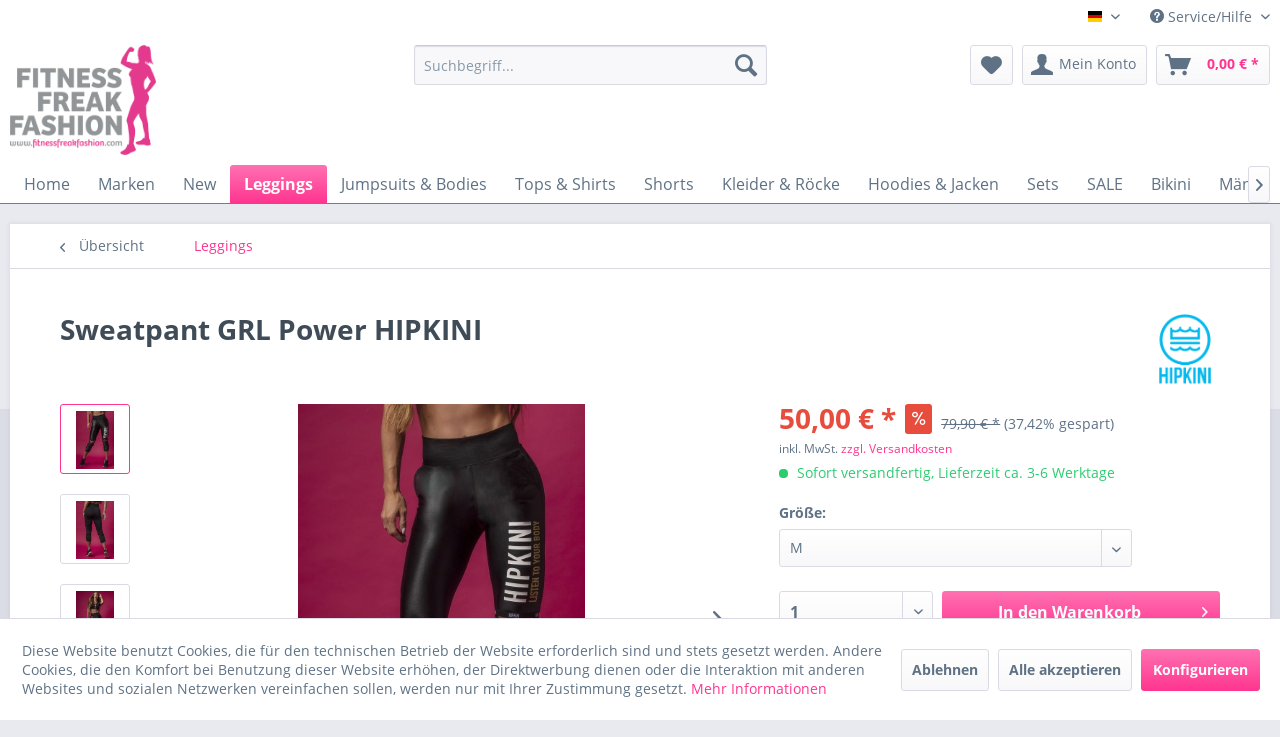

--- FILE ---
content_type: text/html; charset=UTF-8
request_url: https://www.fitnessfreakfashion.com/leggings/3209/sweatpant-grl-power-hipkini
body_size: 17505
content:
<!DOCTYPE html> <html class="no-js" lang="de" itemscope="itemscope" itemtype="https://schema.org/WebPage"> <head> <meta charset="utf-8"> <meta name="author" content="" /> <meta name="robots" content="index,follow" /> <meta name="revisit-after" content="15 days" /> <meta name="keywords" content="hipkini, fitness, fashion, fitnessfashion, brazil, brasilien, leggings, legging, tight, pant, sporthose, activewear, gymclothes, fitnessleggings, calca, Sportleggings,sport leggings,sport leggin, fitness leggin, high waist leggings, high waist, funktiona" /> <meta name="description" content="Bestelle jetzt brasilianische Scrunch Butt Leggings für Fitness &amp; Feizeit. ✔ kostenlose Retour ✔ schneller Versand ✔ Versandkostenfrei ab 50 EUR …" /> <meta property="og:type" content="product" /> <meta property="og:site_name" content="Fitness Freak Fashion" /> <meta property="og:url" content="https://www.fitnessfreakfashion.com/leggings/3209/sweatpant-grl-power-hipkini" /> <meta property="og:title" content="Sweatpant GRL Power HIPKINI" /> <meta property="og:description" content="Sport Hose von HIPKINI motivieren dich zu deinem täglichen Workout der hohe elastische Bund wirkt figurformend und&amp;nbsp;zauber Hüftspeck…" /> <meta property="og:image" content="https://www.fitnessfreakfashion.com/media/image/d6/b5/62/sweatpant-offene-knie-hipkini-3338493.jpg" /> <meta property="product:brand" content="HIPKINI" /> <meta property="product:price" content="50,00" /> <meta property="product:product_link" content="https://www.fitnessfreakfashion.com/leggings/3209/sweatpant-grl-power-hipkini" /> <meta name="twitter:card" content="product" /> <meta name="twitter:site" content="Fitness Freak Fashion" /> <meta name="twitter:title" content="Sweatpant GRL Power HIPKINI" /> <meta name="twitter:description" content="Sport Hose von HIPKINI motivieren dich zu deinem täglichen Workout der hohe elastische Bund wirkt figurformend und&amp;nbsp;zauber Hüftspeck…" /> <meta name="twitter:image" content="https://www.fitnessfreakfashion.com/media/image/d6/b5/62/sweatpant-offene-knie-hipkini-3338493.jpg" /> <meta itemprop="copyrightHolder" content="Fitness Freak Fashion" /> <meta itemprop="copyrightYear" content="2014" /> <meta itemprop="isFamilyFriendly" content="True" /> <meta itemprop="image" content="https://www.fitnessfreakfashion.com/media/image/69/4e/96/FFF_Logo_smal_2015.gif" /> <meta name="viewport" content="width=device-width, initial-scale=1.0"> <meta name="mobile-web-app-capable" content="yes"> <meta name="apple-mobile-web-app-title" content="Fitness Freak Fashion"> <meta name="apple-mobile-web-app-capable" content="yes"> <meta name="apple-mobile-web-app-status-bar-style" content="default"> <link rel="alternate" hreflang="de-DE" href="https://www.fitnessfreakfashion.com/leggings/3209/sweatpant-grl-power-hipkini" /> <link rel="alternate" hreflang="en-GB" href="https://www.fitnessfreakfashion.com/en/sporttights-shorts/3209/sweatpant-grl-power-hipkini" /> <link rel="alternate" hreflang="es-ES" href="https://www.fitnessfreakfashion.com/ep/polainas-corto/3209/sweatpant-grl-power-hipkini" /> <link rel="alternate" hreflang="fr-FR" href="https://www.fitnessfreakfashion.com/fr/leggings-shorts/3209/sweatpant-grl-power-hipkini" /> <link rel="alternate" hreflang="it-IT" href="https://www.fitnessfreakfashion.com/it/leggings-shorts/3209/sweatpant-grl-power-hipkini" /> <link rel="apple-touch-icon-precomposed" href="https://www.fitnessfreakfashion.com/media/image/69/4e/96/FFF_Logo_smal_2015.gif"> <link rel="shortcut icon" href="https://www.fitnessfreakfashion.com/media/unknown/d9/0c/f4/favicon.ico"> <meta name="msapplication-navbutton-color" content="#FF3590" /> <meta name="application-name" content="Fitness Freak Fashion" /> <meta name="msapplication-starturl" content="https://www.fitnessfreakfashion.com/" /> <meta name="msapplication-window" content="width=1024;height=768" /> <meta name="msapplication-TileImage" content="https://www.fitnessfreakfashion.com/media/image/69/4e/96/FFF_Logo_smal_2015.gif"> <meta name="msapplication-TileColor" content="#FF3590"> <meta name="theme-color" content="#FF3590" /> <link rel="canonical" href="https://www.fitnessfreakfashion.com/leggings/3209/sweatpant-grl-power-hipkini" /> <title itemprop="name">Sweatpant GRL Power HIPKINI | Fitness Freak Fashion</title> <link href="/web/cache/1759654326_a02b25db6d69b1e24a7fc0f377804b5f.css" media="all" rel="stylesheet" type="text/css" /> <script>
window.basketData = {
hasData: false,
data:[]
};
</script> <div data-googleAnalytics="true" data-googleConversionID="" data-googleConversionLabel="" data-googleConversionLanguage="" data-googleTrackingID="G-E49J70ESKP" data-googleAnonymizeIp="1" data-googleOptOutCookie="" data-googleTrackingLibrary="ua" data-realAmount="" data-showCookieNote="1" data-cookieNoteMode="1" > </div> </head> <body class="is--ctl-detail is--act-index" > <div data-paypalUnifiedMetaDataContainer="true" data-paypalUnifiedRestoreOrderNumberUrl="https://www.fitnessfreakfashion.com/widgets/PaypalUnifiedOrderNumber/restoreOrderNumber" class="is--hidden"> </div> <div class="page-wrap"> <noscript class="noscript-main"> <div class="alert is--warning"> <div class="alert--icon"> <i class="icon--element icon--warning"></i> </div> <div class="alert--content"> Um Fitness&#x20;Freak&#x20;Fashion in vollem Umfang nutzen zu k&ouml;nnen, empfehlen wir Ihnen Javascript in Ihrem Browser zu aktiveren. </div> </div> </noscript> <header class="header-main"> <div class="top-bar"> <div class="container block-group"> <nav class="top-bar--navigation block" role="menubar">  <div class="top-bar--language navigation--entry"> <form method="post" class="language--form"> <div class="field--select"> <div class="language--flag de_DE">Deutsch</div> <div class="select-field"> <select name="__shop" class="language--select" data-auto-submit="true"> <option value="1" selected="selected"> Deutsch </option> <option value="2" > English </option> <option value="6" > Espana </option> <option value="7" > France </option> <option value="8" > Italy </option> </select> </div> <input type="hidden" name="__redirect" value="1"> </div> </form> </div>  <div class="navigation--entry entry--compare is--hidden" role="menuitem" aria-haspopup="true" data-drop-down-menu="true">   </div> <div class="navigation--entry entry--service has--drop-down" role="menuitem" aria-haspopup="true" data-drop-down-menu="true"> <i class="icon--service"></i> Service/Hilfe <ul class="service--list is--rounded" role="menu"> <li class="service--entry" role="menuitem"> <a class="service--link" href="https://www.fitnessfreakfashion.com/kontaktformular" title="Kontakt" target="_self"> Kontakt </a> </li> <li class="service--entry" role="menuitem"> <a class="service--link" href="https://www.fitnessfreakfashion.com/versand-und-retoure" title="Versand und Retoure" > Versand und Retoure </a> </li> <li class="service--entry" role="menuitem"> <a class="service--link" href="https://www.fitnessfreakfashion.com/rueckgabe" title="Rückgabe" target="_self"> Rückgabe </a> </li> </ul> </div> </nav> </div> </div> <div class="container header--navigation"> <div class="logo-main block-group" role="banner"> <div class="logo--shop block"> <a class="logo--link" href="https://www.fitnessfreakfashion.com/" title="Fitness Freak Fashion - zur Startseite wechseln"> <picture> <source srcset="https://www.fitnessfreakfashion.com/media/image/69/4e/96/FFF_Logo_smal_2015.gif" media="(min-width: 78.75em)"> <source srcset="https://www.fitnessfreakfashion.com/media/image/69/4e/96/FFF_Logo_smal_2015.gif" media="(min-width: 64em)"> <source srcset="https://www.fitnessfreakfashion.com/media/image/69/4e/96/FFF_Logo_smal_2015.gif" media="(min-width: 48em)"> <img srcset="https://www.fitnessfreakfashion.com/media/image/69/4e/96/FFF_Logo_smal_2015.gif" alt="Fitness Freak Fashion - zur Startseite wechseln" /> </picture> </a> </div> </div> <nav class="shop--navigation block-group"> <ul class="navigation--list block-group" role="menubar"> <li class="navigation--entry entry--menu-left" role="menuitem"> <a class="entry--link entry--trigger btn is--icon-left" href="#offcanvas--left" data-offcanvas="true" data-offCanvasSelector=".sidebar-main" aria-label="Menü"> <i class="icon--menu"></i> Menü </a> </li> <li class="navigation--entry entry--search" role="menuitem" data-search="true" aria-haspopup="true" data-minLength="3"> <a class="btn entry--link entry--trigger" href="#show-hide--search" title="Suche anzeigen / schließen" aria-label="Suche anzeigen / schließen"> <i class="icon--search"></i> <span class="search--display">Suchen</span> </a> <form action="/search" method="get" class="main-search--form"> <input type="search" name="sSearch" aria-label="Suchbegriff..." class="main-search--field" autocomplete="off" autocapitalize="off" placeholder="Suchbegriff..." maxlength="30" /> <button type="submit" class="main-search--button" aria-label="Suchen"> <i class="icon--search"></i> <span class="main-search--text">Suchen</span> </button> <div class="form--ajax-loader">&nbsp;</div> </form> <div class="main-search--results"></div> </li>  <li class="navigation--entry entry--notepad" role="menuitem"> <a href="https://www.fitnessfreakfashion.com/note" title="Merkzettel" aria-label="Merkzettel" class="btn"> <i class="icon--heart"></i> </a> </li> <li class="navigation--entry entry--account with-slt" role="menuitem" data-offcanvas="true" data-offCanvasSelector=".account--dropdown-navigation"> <a href="https://www.fitnessfreakfashion.com/account" title="Mein Konto" aria-label="Mein Konto" class="btn is--icon-left entry--link account--link"> <i class="icon--account"></i> <span class="account--display"> Mein Konto </span> </a> <div class="account--dropdown-navigation"> <div class="navigation--smartphone"> <div class="entry--close-off-canvas"> <a href="#close-account-menu" class="account--close-off-canvas" title="Menü schließen" aria-label="Menü schließen"> Menü schließen <i class="icon--arrow-right"></i> </a> </div> </div> <div class="account--menu is--rounded is--personalized"> <span class="navigation--headline"> Mein Konto </span> <div class="account--menu-container"> <ul class="sidebar--navigation navigation--list is--level0 show--active-items"> <li class="navigation--entry"> <span class="navigation--signin"> <a href="https://www.fitnessfreakfashion.com/account#hide-registration" class="blocked--link btn is--primary navigation--signin-btn" data-collapseTarget="#registration" data-action="close"> Anmelden </a> <span class="navigation--register"> oder <a href="https://www.fitnessfreakfashion.com/account#show-registration" class="blocked--link" data-collapseTarget="#registration" data-action="open"> registrieren </a> </span> </span> </li> <li class="navigation--entry"> <a href="https://www.fitnessfreakfashion.com/account" title="Übersicht" class="navigation--link"> Übersicht </a> </li> <li class="navigation--entry"> <a href="https://www.fitnessfreakfashion.com/account/profile" title="Persönliche Daten" class="navigation--link" rel="nofollow"> Persönliche Daten </a> </li> <li class="navigation--entry"> <a href="https://www.fitnessfreakfashion.com/address/index/sidebar/" title="Adressen" class="navigation--link" rel="nofollow"> Adressen </a> </li> <li class="navigation--entry"> <a href="https://www.fitnessfreakfashion.com/account/payment" title="Zahlungsarten" class="navigation--link" rel="nofollow"> Zahlungsarten </a> </li> <li class="navigation--entry"> <a href="https://www.fitnessfreakfashion.com/account/orders" title="Bestellungen" class="navigation--link" rel="nofollow"> Bestellungen </a> </li> <li class="navigation--entry"> <a href="https://www.fitnessfreakfashion.com/account/downloads" title="Sofortdownloads" class="navigation--link" rel="nofollow"> Sofortdownloads </a> </li> <li class="navigation--entry"> <a href="https://www.fitnessfreakfashion.com/note" title="Merkzettel" class="navigation--link" rel="nofollow"> Merkzettel </a> </li> </ul> </div> </div> </div> </li> <li class="navigation--entry entry--cart" role="menuitem"> <a class="btn is--icon-left cart--link" href="https://www.fitnessfreakfashion.com/checkout/cart" title="Warenkorb" aria-label="Warenkorb"> <span class="cart--display"> Warenkorb </span> <span class="badge is--primary is--minimal cart--quantity is--hidden">0</span> <i class="icon--basket"></i> <span class="cart--amount"> 0,00&nbsp;&euro; * </span> </a> <div class="ajax-loader">&nbsp;</div> </li>  </ul> </nav> <div class="container--ajax-cart" data-collapse-cart="true" data-displayMode="offcanvas"></div> </div> </header> <nav class="navigation-main"> <div class="container" data-menu-scroller="true" data-listSelector=".navigation--list.container" data-viewPortSelector=".navigation--list-wrapper"> <div class="navigation--list-wrapper"> <ul class="navigation--list container" role="menubar" itemscope="itemscope" itemtype="https://schema.org/SiteNavigationElement"> <li class="navigation--entry is--home" role="menuitem"><a class="navigation--link is--first" href="https://www.fitnessfreakfashion.com/" title="Home" aria-label="Home" itemprop="url"><span itemprop="name">Home</span></a></li><li class="navigation--entry" role="menuitem"><a class="navigation--link" href="https://www.fitnessfreakfashion.com/marken/" title="Marken" aria-label="Marken" itemprop="url"><span itemprop="name">Marken</span></a></li><li class="navigation--entry" role="menuitem"><a class="navigation--link" href="https://www.fitnessfreakfashion.com/new/" title="New" aria-label="New" itemprop="url"><span itemprop="name">New</span></a></li><li class="navigation--entry is--active" role="menuitem"><a class="navigation--link is--active" href="https://www.fitnessfreakfashion.com/leggings/" title="Leggings" aria-label="Leggings" itemprop="url"><span itemprop="name">Leggings</span></a></li><li class="navigation--entry" role="menuitem"><a class="navigation--link" href="https://www.fitnessfreakfashion.com/jumpsuits-bodies/" title="Jumpsuits & Bodies" aria-label="Jumpsuits & Bodies" itemprop="url"><span itemprop="name">Jumpsuits & Bodies</span></a></li><li class="navigation--entry" role="menuitem"><a class="navigation--link" href="https://www.fitnessfreakfashion.com/tops-shirts/" title="Tops & Shirts" aria-label="Tops & Shirts" itemprop="url"><span itemprop="name">Tops & Shirts</span></a></li><li class="navigation--entry" role="menuitem"><a class="navigation--link" href="https://www.fitnessfreakfashion.com/shorts/" title="Shorts" aria-label="Shorts" itemprop="url"><span itemprop="name">Shorts</span></a></li><li class="navigation--entry" role="menuitem"><a class="navigation--link" href="https://www.fitnessfreakfashion.com/kleider-roecke/" title="Kleider & Röcke" aria-label="Kleider & Röcke" itemprop="url"><span itemprop="name">Kleider & Röcke</span></a></li><li class="navigation--entry" role="menuitem"><a class="navigation--link" href="https://www.fitnessfreakfashion.com/hoodies-jacken/" title="Hoodies & Jacken" aria-label="Hoodies & Jacken" itemprop="url"><span itemprop="name">Hoodies & Jacken</span></a></li><li class="navigation--entry" role="menuitem"><a class="navigation--link" href="https://www.fitnessfreakfashion.com/sets/" title="Sets" aria-label="Sets" itemprop="url"><span itemprop="name">Sets</span></a></li><li class="navigation--entry" role="menuitem"><a class="navigation--link" href="https://www.fitnessfreakfashion.com/sale/" title="SALE" aria-label="SALE" itemprop="url"><span itemprop="name">SALE</span></a></li><li class="navigation--entry" role="menuitem"><a class="navigation--link" href="https://www.fitnessfreakfashion.com/bikini/" title="Bikini" aria-label="Bikini" itemprop="url"><span itemprop="name">Bikini</span></a></li><li class="navigation--entry" role="menuitem"><a class="navigation--link" href="https://www.fitnessfreakfashion.com/maenner/" title="Männer" aria-label="Männer" itemprop="url"><span itemprop="name">Männer</span></a></li><li class="navigation--entry" role="menuitem"><a class="navigation--link" href="https://www.fitnessfreakfashion.com/fitcurvy/" title="FitCurvy" aria-label="FitCurvy" itemprop="url"><span itemprop="name">FitCurvy</span></a></li> </ul> </div> </div> </nav> <section class="content-main container block-group"> <nav class="content--breadcrumb block"> <a class="breadcrumb--button breadcrumb--link" href="https://www.fitnessfreakfashion.com/leggings/" title="Übersicht"> <i class="icon--arrow-left"></i> <span class="breadcrumb--title">Übersicht</span> </a> <ul class="breadcrumb--list" role="menu" itemscope itemtype="https://schema.org/BreadcrumbList"> <li role="menuitem" class="breadcrumb--entry is--active" itemprop="itemListElement" itemscope itemtype="https://schema.org/ListItem"> <a class="breadcrumb--link" href="https://www.fitnessfreakfashion.com/leggings/" title="Leggings" itemprop="item"> <link itemprop="url" href="https://www.fitnessfreakfashion.com/leggings/" /> <span class="breadcrumb--title" itemprop="name">Leggings</span> </a> <meta itemprop="position" content="0" /> </li> </ul> </nav> <nav class="product--navigation"> <a href="#" class="navigation--link link--prev"> <div class="link--prev-button"> <span class="link--prev-inner">Zurück</span> </div> <div class="image--wrapper"> <div class="image--container"></div> </div> </a> <a href="#" class="navigation--link link--next"> <div class="link--next-button"> <span class="link--next-inner">Vor</span> </div> <div class="image--wrapper"> <div class="image--container"></div> </div> </a> </nav> <div class="content-main--inner"> <div id='cookie-consent' class='off-canvas is--left block-transition' data-cookie-consent-manager='true'> <div class='cookie-consent--header cookie-consent--close'> Cookie-Einstellungen <i class="icon--arrow-right"></i> </div> <div class='cookie-consent--description'> Diese Website benutzt Cookies, die für den technischen Betrieb der Website erforderlich sind und stets gesetzt werden. Andere Cookies, die den Komfort bei Benutzung dieser Website erhöhen, der Direktwerbung dienen oder die Interaktion mit anderen Websites und sozialen Netzwerken vereinfachen sollen, werden nur mit Ihrer Zustimmung gesetzt. </div> <div class='cookie-consent--configuration'> <div class='cookie-consent--configuration-header'> <div class='cookie-consent--configuration-header-text'>Konfiguration</div> </div> <div class='cookie-consent--configuration-main'> <div class='cookie-consent--group'> <input type="hidden" class="cookie-consent--group-name" value="technical" /> <label class="cookie-consent--group-state cookie-consent--state-input cookie-consent--required"> <input type="checkbox" name="technical-state" class="cookie-consent--group-state-input" disabled="disabled" checked="checked"/> <span class="cookie-consent--state-input-element"></span> </label> <div class='cookie-consent--group-title' data-collapse-panel='true' data-contentSiblingSelector=".cookie-consent--group-container"> <div class="cookie-consent--group-title-label cookie-consent--state-label"> Technisch erforderlich </div> <span class="cookie-consent--group-arrow is-icon--right"> <i class="icon--arrow-right"></i> </span> </div> <div class='cookie-consent--group-container'> <div class='cookie-consent--group-description'> Diese Cookies sind für die Grundfunktionen des Shops notwendig. </div> <div class='cookie-consent--cookies-container'> <div class='cookie-consent--cookie'> <input type="hidden" class="cookie-consent--cookie-name" value="cookieDeclined" /> <label class="cookie-consent--cookie-state cookie-consent--state-input cookie-consent--required"> <input type="checkbox" name="cookieDeclined-state" class="cookie-consent--cookie-state-input" disabled="disabled" checked="checked" /> <span class="cookie-consent--state-input-element"></span> </label> <div class='cookie--label cookie-consent--state-label'> "Alle Cookies ablehnen" Cookie </div> </div> <div class='cookie-consent--cookie'> <input type="hidden" class="cookie-consent--cookie-name" value="allowCookie" /> <label class="cookie-consent--cookie-state cookie-consent--state-input cookie-consent--required"> <input type="checkbox" name="allowCookie-state" class="cookie-consent--cookie-state-input" disabled="disabled" checked="checked" /> <span class="cookie-consent--state-input-element"></span> </label> <div class='cookie--label cookie-consent--state-label'> "Alle Cookies annehmen" Cookie </div> </div> <div class='cookie-consent--cookie'> <input type="hidden" class="cookie-consent--cookie-name" value="shop" /> <label class="cookie-consent--cookie-state cookie-consent--state-input cookie-consent--required"> <input type="checkbox" name="shop-state" class="cookie-consent--cookie-state-input" disabled="disabled" checked="checked" /> <span class="cookie-consent--state-input-element"></span> </label> <div class='cookie--label cookie-consent--state-label'> Ausgewählter Shop </div> </div> <div class='cookie-consent--cookie'> <input type="hidden" class="cookie-consent--cookie-name" value="csrf_token" /> <label class="cookie-consent--cookie-state cookie-consent--state-input cookie-consent--required"> <input type="checkbox" name="csrf_token-state" class="cookie-consent--cookie-state-input" disabled="disabled" checked="checked" /> <span class="cookie-consent--state-input-element"></span> </label> <div class='cookie--label cookie-consent--state-label'> CSRF-Token </div> </div> <div class='cookie-consent--cookie'> <input type="hidden" class="cookie-consent--cookie-name" value="cookiePreferences" /> <label class="cookie-consent--cookie-state cookie-consent--state-input cookie-consent--required"> <input type="checkbox" name="cookiePreferences-state" class="cookie-consent--cookie-state-input" disabled="disabled" checked="checked" /> <span class="cookie-consent--state-input-element"></span> </label> <div class='cookie--label cookie-consent--state-label'> Cookie-Einstellungen </div> </div> <div class='cookie-consent--cookie'> <input type="hidden" class="cookie-consent--cookie-name" value="x-cache-context-hash" /> <label class="cookie-consent--cookie-state cookie-consent--state-input cookie-consent--required"> <input type="checkbox" name="x-cache-context-hash-state" class="cookie-consent--cookie-state-input" disabled="disabled" checked="checked" /> <span class="cookie-consent--state-input-element"></span> </label> <div class='cookie--label cookie-consent--state-label'> Individuelle Preise </div> </div> <div class='cookie-consent--cookie'> <input type="hidden" class="cookie-consent--cookie-name" value="slt" /> <label class="cookie-consent--cookie-state cookie-consent--state-input cookie-consent--required"> <input type="checkbox" name="slt-state" class="cookie-consent--cookie-state-input" disabled="disabled" checked="checked" /> <span class="cookie-consent--state-input-element"></span> </label> <div class='cookie--label cookie-consent--state-label'> Kunden-Wiedererkennung </div> </div> <div class='cookie-consent--cookie'> <input type="hidden" class="cookie-consent--cookie-name" value="nocache" /> <label class="cookie-consent--cookie-state cookie-consent--state-input cookie-consent--required"> <input type="checkbox" name="nocache-state" class="cookie-consent--cookie-state-input" disabled="disabled" checked="checked" /> <span class="cookie-consent--state-input-element"></span> </label> <div class='cookie--label cookie-consent--state-label'> Kundenspezifisches Caching </div> </div> <div class='cookie-consent--cookie'> <input type="hidden" class="cookie-consent--cookie-name" value="paypal-cookies" /> <label class="cookie-consent--cookie-state cookie-consent--state-input cookie-consent--required"> <input type="checkbox" name="paypal-cookies-state" class="cookie-consent--cookie-state-input" disabled="disabled" checked="checked" /> <span class="cookie-consent--state-input-element"></span> </label> <div class='cookie--label cookie-consent--state-label'> PayPal-Zahlungen </div> </div> <div class='cookie-consent--cookie'> <input type="hidden" class="cookie-consent--cookie-name" value="session" /> <label class="cookie-consent--cookie-state cookie-consent--state-input cookie-consent--required"> <input type="checkbox" name="session-state" class="cookie-consent--cookie-state-input" disabled="disabled" checked="checked" /> <span class="cookie-consent--state-input-element"></span> </label> <div class='cookie--label cookie-consent--state-label'> Session </div> </div> <div class='cookie-consent--cookie'> <input type="hidden" class="cookie-consent--cookie-name" value="currency" /> <label class="cookie-consent--cookie-state cookie-consent--state-input cookie-consent--required"> <input type="checkbox" name="currency-state" class="cookie-consent--cookie-state-input" disabled="disabled" checked="checked" /> <span class="cookie-consent--state-input-element"></span> </label> <div class='cookie--label cookie-consent--state-label'> Währungswechsel </div> </div> </div> </div> </div> <div class='cookie-consent--group'> <input type="hidden" class="cookie-consent--group-name" value="comfort" /> <label class="cookie-consent--group-state cookie-consent--state-input"> <input type="checkbox" name="comfort-state" class="cookie-consent--group-state-input"/> <span class="cookie-consent--state-input-element"></span> </label> <div class='cookie-consent--group-title' data-collapse-panel='true' data-contentSiblingSelector=".cookie-consent--group-container"> <div class="cookie-consent--group-title-label cookie-consent--state-label"> Komfortfunktionen </div> <span class="cookie-consent--group-arrow is-icon--right"> <i class="icon--arrow-right"></i> </span> </div> <div class='cookie-consent--group-container'> <div class='cookie-consent--group-description'> Diese Cookies werden genutzt um das Einkaufserlebnis noch ansprechender zu gestalten, beispielsweise für die Wiedererkennung des Besuchers. </div> <div class='cookie-consent--cookies-container'> <div class='cookie-consent--cookie'> <input type="hidden" class="cookie-consent--cookie-name" value="sUniqueID" /> <label class="cookie-consent--cookie-state cookie-consent--state-input"> <input type="checkbox" name="sUniqueID-state" class="cookie-consent--cookie-state-input" /> <span class="cookie-consent--state-input-element"></span> </label> <div class='cookie--label cookie-consent--state-label'> Merkzettel </div> </div> </div> </div> </div> <div class='cookie-consent--group'> <input type="hidden" class="cookie-consent--group-name" value="statistics" /> <label class="cookie-consent--group-state cookie-consent--state-input"> <input type="checkbox" name="statistics-state" class="cookie-consent--group-state-input"/> <span class="cookie-consent--state-input-element"></span> </label> <div class='cookie-consent--group-title' data-collapse-panel='true' data-contentSiblingSelector=".cookie-consent--group-container"> <div class="cookie-consent--group-title-label cookie-consent--state-label"> Statistik & Tracking </div> <span class="cookie-consent--group-arrow is-icon--right"> <i class="icon--arrow-right"></i> </span> </div> <div class='cookie-consent--group-container'> <div class='cookie-consent--cookies-container'> <div class='cookie-consent--cookie'> <input type="hidden" class="cookie-consent--cookie-name" value="x-ua-device" /> <label class="cookie-consent--cookie-state cookie-consent--state-input"> <input type="checkbox" name="x-ua-device-state" class="cookie-consent--cookie-state-input" /> <span class="cookie-consent--state-input-element"></span> </label> <div class='cookie--label cookie-consent--state-label'> Endgeräteerkennung </div> </div> <div class='cookie-consent--cookie'> <input type="hidden" class="cookie-consent--cookie-name" value="_ga" /> <label class="cookie-consent--cookie-state cookie-consent--state-input"> <input type="checkbox" name="_ga-state" class="cookie-consent--cookie-state-input" /> <span class="cookie-consent--state-input-element"></span> </label> <div class='cookie--label cookie-consent--state-label'> Google Analytics </div> </div> <div class='cookie-consent--cookie'> <input type="hidden" class="cookie-consent--cookie-name" value="partner" /> <label class="cookie-consent--cookie-state cookie-consent--state-input"> <input type="checkbox" name="partner-state" class="cookie-consent--cookie-state-input" /> <span class="cookie-consent--state-input-element"></span> </label> <div class='cookie--label cookie-consent--state-label'> Partnerprogramm </div> </div> </div> </div> </div> </div> </div> <div class="cookie-consent--save"> <input class="cookie-consent--save-button btn is--primary" type="button" value="Einstellungen speichern" /> </div> </div> <aside class="sidebar-main off-canvas"> <div class="navigation--smartphone"> <ul class="navigation--list "> <li class="navigation--entry entry--close-off-canvas"> <a href="#close-categories-menu" title="Menü schließen" class="navigation--link"> Menü schließen <i class="icon--arrow-right"></i> </a> </li> </ul> <div class="mobile--switches">  <div class="top-bar--language navigation--entry"> <form method="post" class="language--form"> <div class="field--select"> <div class="language--flag de_DE">Deutsch</div> <div class="select-field"> <select name="__shop" class="language--select" data-auto-submit="true"> <option value="1" selected="selected"> Deutsch </option> <option value="2" > English </option> <option value="6" > Espana </option> <option value="7" > France </option> <option value="8" > Italy </option> </select> </div> <input type="hidden" name="__redirect" value="1"> </div> </form> </div>  </div> </div> <div class="sidebar--categories-wrapper" data-subcategory-nav="true" data-mainCategoryId="3" data-categoryId="11" data-fetchUrl="/widgets/listing/getCategory/categoryId/11"> <div class="categories--headline navigation--headline"> Kategorien </div> <div class="sidebar--categories-navigation"> <ul class="sidebar--navigation categories--navigation navigation--list is--drop-down is--level0 is--rounded" role="menu"> <li class="navigation--entry has--sub-children" role="menuitem"> <a class="navigation--link link--go-forward" href="https://www.fitnessfreakfashion.com/marken/" data-categoryId="5" data-fetchUrl="/widgets/listing/getCategory/categoryId/5" title="Marken" > Marken <span class="is--icon-right"> <i class="icon--arrow-right"></i> </span> </a> </li> <li class="navigation--entry" role="menuitem"> <a class="navigation--link" href="https://www.fitnessfreakfashion.com/new/" data-categoryId="18" data-fetchUrl="/widgets/listing/getCategory/categoryId/18" title="New" > New </a> </li> <li class="navigation--entry is--active" role="menuitem"> <a class="navigation--link is--active" href="https://www.fitnessfreakfashion.com/leggings/" data-categoryId="11" data-fetchUrl="/widgets/listing/getCategory/categoryId/11" title="Leggings" > Leggings </a> </li> <li class="navigation--entry" role="menuitem"> <a class="navigation--link" href="https://www.fitnessfreakfashion.com/jumpsuits-bodies/" data-categoryId="12" data-fetchUrl="/widgets/listing/getCategory/categoryId/12" title="Jumpsuits &amp; Bodies" > Jumpsuits & Bodies </a> </li> <li class="navigation--entry" role="menuitem"> <a class="navigation--link" href="https://www.fitnessfreakfashion.com/tops-shirts/" data-categoryId="13" data-fetchUrl="/widgets/listing/getCategory/categoryId/13" title="Tops &amp; Shirts" > Tops & Shirts </a> </li> <li class="navigation--entry" role="menuitem"> <a class="navigation--link" href="https://www.fitnessfreakfashion.com/shorts/" data-categoryId="795" data-fetchUrl="/widgets/listing/getCategory/categoryId/795" title="Shorts" > Shorts </a> </li> <li class="navigation--entry" role="menuitem"> <a class="navigation--link" href="https://www.fitnessfreakfashion.com/accessiors/" data-categoryId="14" data-fetchUrl="/widgets/listing/getCategory/categoryId/14" title="Accessiors" > Accessiors </a> </li> <li class="navigation--entry" role="menuitem"> <a class="navigation--link" href="https://www.fitnessfreakfashion.com/kleider-roecke/" data-categoryId="15" data-fetchUrl="/widgets/listing/getCategory/categoryId/15" title="Kleider &amp; Röcke" > Kleider & Röcke </a> </li> <li class="navigation--entry" role="menuitem"> <a class="navigation--link" href="https://www.fitnessfreakfashion.com/hoodies-jacken/" data-categoryId="26" data-fetchUrl="/widgets/listing/getCategory/categoryId/26" title="Hoodies &amp; Jacken" > Hoodies & Jacken </a> </li> <li class="navigation--entry" role="menuitem"> <a class="navigation--link" href="https://www.fitnessfreakfashion.com/sets/" data-categoryId="28" data-fetchUrl="/widgets/listing/getCategory/categoryId/28" title="Sets" > Sets </a> </li> <li class="navigation--entry" role="menuitem"> <a class="navigation--link" href="https://www.fitnessfreakfashion.com/sale/" data-categoryId="16" data-fetchUrl="/widgets/listing/getCategory/categoryId/16" title="SALE" > SALE </a> </li> <li class="navigation--entry" role="menuitem"> <a class="navigation--link" href="https://www.fitnessfreakfashion.com/bikini/" data-categoryId="31" data-fetchUrl="/widgets/listing/getCategory/categoryId/31" title="Bikini" > Bikini </a> </li> <li class="navigation--entry" role="menuitem"> <a class="navigation--link" href="https://www.fitnessfreakfashion.com/unterwaesche/" data-categoryId="58" data-fetchUrl="/widgets/listing/getCategory/categoryId/58" title="Unterwäsche" > Unterwäsche </a> </li> <li class="navigation--entry" role="menuitem"> <a class="navigation--link" href="https://www.fitnessfreakfashion.com/maenner/" data-categoryId="208" data-fetchUrl="/widgets/listing/getCategory/categoryId/208" title="Männer" > Männer </a> </li> <li class="navigation--entry" role="menuitem"> <a class="navigation--link" href="https://www.fitnessfreakfashion.com/yoga/" data-categoryId="803" data-fetchUrl="/widgets/listing/getCategory/categoryId/803" title="Yoga" > Yoga </a> </li> <li class="navigation--entry" role="menuitem"> <a class="navigation--link" href="https://www.fitnessfreakfashion.com/fitcurvy/" data-categoryId="835" data-fetchUrl="/widgets/listing/getCategory/categoryId/835" title="FitCurvy" > FitCurvy </a> </li> <li class="navigation--entry has--sub-children" role="menuitem"> <a class="navigation--link link--go-forward" href="https://www.fitnessfreakfashion.com/blog/" data-categoryId="106" data-fetchUrl="/widgets/listing/getCategory/categoryId/106" title="Blog" > Blog <span class="is--icon-right"> <i class="icon--arrow-right"></i> </span> </a> </li> </ul> </div> <div class="shop-sites--container is--rounded"> <div class="shop-sites--headline navigation--headline"> Informationen </div> <ul class="shop-sites--navigation sidebar--navigation navigation--list is--drop-down is--level0" role="menu"> <li class="navigation--entry" role="menuitem"> <a class="navigation--link" href="https://www.fitnessfreakfashion.com/kontaktformular" title="Kontakt" data-categoryId="1" data-fetchUrl="/widgets/listing/getCustomPage/pageId/1" target="_self"> Kontakt </a> </li> <li class="navigation--entry" role="menuitem"> <a class="navigation--link" href="https://www.fitnessfreakfashion.com/versand-und-retoure" title="Versand und Retoure" data-categoryId="6" data-fetchUrl="/widgets/listing/getCustomPage/pageId/6" > Versand und Retoure </a> </li> <li class="navigation--entry" role="menuitem"> <a class="navigation--link" href="https://www.fitnessfreakfashion.com/rueckgabe" title="Rückgabe" data-categoryId="41" data-fetchUrl="/widgets/listing/getCustomPage/pageId/41" target="_self"> Rückgabe </a> </li> </ul> </div> <div class="panel is--rounded paypal--sidebar"> <div class="panel--body is--wide paypal--sidebar-inner"> <a href="https://www.paypal.com/de/webapps/mpp/personal" target="_blank" title="PayPal - Schnell und sicher bezahlen" rel="nofollow noopener"> <img class="logo--image" src="/custom/plugins/SwagPaymentPayPalUnified/Resources/views/frontend/_public/src/img/sidebar-paypal-generic.png" alt="PayPal - Schnell und sicher bezahlen"/> </a> </div> </div> </div> </aside> <div class="content--wrapper"> <div class="content product--details" itemscope itemtype="https://schema.org/Product" data-product-navigation="/widgets/listing/productNavigation" data-category-id="11" data-main-ordernumber="3338493.1" data-ajax-wishlist="true" data-compare-ajax="true" data-ajax-variants-container="true"> <header class="product--header"> <div class="product--info"> <h1 class="product--title" itemprop="name"> Sweatpant GRL Power HIPKINI </h1> <meta itemprop="image" content="https://www.fitnessfreakfashion.com/media/image/9a/5a/3c/jogginghose-offen-knie-hipkini-3338493.jpg"/> <meta itemprop="image" content="https://www.fitnessfreakfashion.com/media/image/92/b1/cf/sweatpant-hipkini-3338493.jpg"/> <meta itemprop="image" content="https://www.fitnessfreakfashion.com/media/image/04/ba/4a/size_chartwBwPdoSBcXRUc.png"/> <div class="product--supplier"> <a href="https://www.fitnessfreakfashion.com/hipkini/" title="Weitere Artikel von HIPKINI" class="product--supplier-link"> <img src="https://www.fitnessfreakfashion.com/media/image/e5/d4/d5/hipkini-logo.png" alt="HIPKINI"> </a> </div> <div class="product--rating-container"> <a href="#product--publish-comment" class="product--rating-link" rel="nofollow" title="Bewertung abgeben"> <span class="product--rating"> </span> </a> </div> </div> </header> <div class="product--detail-upper block-group"> <div class="product--image-container image-slider product--image-zoom" data-image-slider="true" data-image-gallery="true" data-maxZoom="0" data-thumbnails=".image--thumbnails" > <div class="image--thumbnails image-slider--thumbnails"> <div class="image-slider--thumbnails-slide"> <a href="https://www.fitnessfreakfashion.com/media/image/d6/b5/62/sweatpant-offene-knie-hipkini-3338493.jpg" title="Vorschau: Sweatpant GRL Power HIPKINI" class="thumbnail--link is--active"> <img srcset="https://www.fitnessfreakfashion.com/media/image/9b/bc/03/sweatpant-offene-knie-hipkini-3338493_200x200.jpg, https://www.fitnessfreakfashion.com/media/image/36/44/55/sweatpant-offene-knie-hipkini-3338493_200x200@2x.jpg 2x" alt="Vorschau: Sweatpant GRL Power HIPKINI" title="Vorschau: Sweatpant GRL Power HIPKINI" class="thumbnail--image" /> </a> <a href="https://www.fitnessfreakfashion.com/media/image/9a/5a/3c/jogginghose-offen-knie-hipkini-3338493.jpg" title="Vorschau: Sweatpant GRL Power HIPKINI" class="thumbnail--link"> <img srcset="https://www.fitnessfreakfashion.com/media/image/0d/5c/ec/jogginghose-offen-knie-hipkini-3338493_200x200.jpg, https://www.fitnessfreakfashion.com/media/image/0f/28/51/jogginghose-offen-knie-hipkini-3338493_200x200@2x.jpg 2x" alt="Vorschau: Sweatpant GRL Power HIPKINI" title="Vorschau: Sweatpant GRL Power HIPKINI" class="thumbnail--image" /> </a> <a href="https://www.fitnessfreakfashion.com/media/image/92/b1/cf/sweatpant-hipkini-3338493.jpg" title="Vorschau: Sweatpant GRL Power HIPKINI" class="thumbnail--link"> <img srcset="https://www.fitnessfreakfashion.com/media/image/d7/5d/51/sweatpant-hipkini-3338493_200x200.jpg, https://www.fitnessfreakfashion.com/media/image/f5/25/38/sweatpant-hipkini-3338493_200x200@2x.jpg 2x" alt="Vorschau: Sweatpant GRL Power HIPKINI" title="Vorschau: Sweatpant GRL Power HIPKINI" class="thumbnail--image" /> </a> <a href="https://www.fitnessfreakfashion.com/media/image/04/ba/4a/size_chartwBwPdoSBcXRUc.png" title="Vorschau: Sweatpant GRL Power HIPKINI" class="thumbnail--link"> <img srcset="https://www.fitnessfreakfashion.com/media/image/67/34/9d/size_chartwBwPdoSBcXRUc_200x200.png, https://www.fitnessfreakfashion.com/media/image/24/0d/e3/size_chartwBwPdoSBcXRUc_200x200@2x.png 2x" alt="Vorschau: Sweatpant GRL Power HIPKINI" title="Vorschau: Sweatpant GRL Power HIPKINI" class="thumbnail--image" /> </a> </div> </div> <div class="image-slider--container"> <div class="image-slider--slide"> <div class="image--box image-slider--item"> <span class="image--element" data-img-large="https://www.fitnessfreakfashion.com/media/image/14/ca/54/sweatpant-offene-knie-hipkini-3338493_1280x1280.jpg" data-img-small="https://www.fitnessfreakfashion.com/media/image/9b/bc/03/sweatpant-offene-knie-hipkini-3338493_200x200.jpg" data-img-original="https://www.fitnessfreakfashion.com/media/image/d6/b5/62/sweatpant-offene-knie-hipkini-3338493.jpg" data-alt="Sweatpant GRL Power HIPKINI"> <span class="image--media"> <img srcset="https://www.fitnessfreakfashion.com/media/image/3b/c1/16/sweatpant-offene-knie-hipkini-3338493_600x600.jpg, https://www.fitnessfreakfashion.com/media/image/77/c6/65/sweatpant-offene-knie-hipkini-3338493_600x600@2x.jpg 2x" src="https://www.fitnessfreakfashion.com/media/image/3b/c1/16/sweatpant-offene-knie-hipkini-3338493_600x600.jpg" alt="Sweatpant GRL Power HIPKINI" itemprop="image" /> </span> </span> </div> <div class="image--box image-slider--item"> <span class="image--element" data-img-large="https://www.fitnessfreakfashion.com/media/image/c1/98/5d/jogginghose-offen-knie-hipkini-3338493_1280x1280.jpg" data-img-small="https://www.fitnessfreakfashion.com/media/image/0d/5c/ec/jogginghose-offen-knie-hipkini-3338493_200x200.jpg" data-img-original="https://www.fitnessfreakfashion.com/media/image/9a/5a/3c/jogginghose-offen-knie-hipkini-3338493.jpg" data-alt="Sweatpant GRL Power HIPKINI"> <span class="image--media"> <img srcset="https://www.fitnessfreakfashion.com/media/image/e4/f4/42/jogginghose-offen-knie-hipkini-3338493_600x600.jpg, https://www.fitnessfreakfashion.com/media/image/d8/af/89/jogginghose-offen-knie-hipkini-3338493_600x600@2x.jpg 2x" alt="Sweatpant GRL Power HIPKINI" itemprop="image" /> </span> </span> </div> <div class="image--box image-slider--item"> <span class="image--element" data-img-large="https://www.fitnessfreakfashion.com/media/image/da/9c/0d/sweatpant-hipkini-3338493_1280x1280.jpg" data-img-small="https://www.fitnessfreakfashion.com/media/image/d7/5d/51/sweatpant-hipkini-3338493_200x200.jpg" data-img-original="https://www.fitnessfreakfashion.com/media/image/92/b1/cf/sweatpant-hipkini-3338493.jpg" data-alt="Sweatpant GRL Power HIPKINI"> <span class="image--media"> <img srcset="https://www.fitnessfreakfashion.com/media/image/c1/a4/0c/sweatpant-hipkini-3338493_600x600.jpg, https://www.fitnessfreakfashion.com/media/image/cc/31/4f/sweatpant-hipkini-3338493_600x600@2x.jpg 2x" alt="Sweatpant GRL Power HIPKINI" itemprop="image" /> </span> </span> </div> <div class="image--box image-slider--item"> <span class="image--element" data-img-large="https://www.fitnessfreakfashion.com/media/image/83/77/52/size_chartwBwPdoSBcXRUc_1280x1280.png" data-img-small="https://www.fitnessfreakfashion.com/media/image/67/34/9d/size_chartwBwPdoSBcXRUc_200x200.png" data-img-original="https://www.fitnessfreakfashion.com/media/image/04/ba/4a/size_chartwBwPdoSBcXRUc.png" data-alt="Sweatpant GRL Power HIPKINI"> <span class="image--media"> <img srcset="https://www.fitnessfreakfashion.com/media/image/b3/c3/bc/size_chartwBwPdoSBcXRUc_600x600.png, https://www.fitnessfreakfashion.com/media/image/3b/25/8c/size_chartwBwPdoSBcXRUc_600x600@2x.png 2x" alt="Sweatpant GRL Power HIPKINI" itemprop="image" /> </span> </span> </div> </div> </div> <div class="image--dots image-slider--dots panel--dot-nav"> <a href="#" class="dot--link">&nbsp;</a> <a href="#" class="dot--link">&nbsp;</a> <a href="#" class="dot--link">&nbsp;</a> <a href="#" class="dot--link">&nbsp;</a> </div> </div> <div class="product--buybox block"> <meta itemprop="brand" content="HIPKINI"/> <meta itemprop="weight" content="0.3 kg"/> <div itemprop="offers" itemscope itemtype="https://schema.org/Offer" class="buybox--inner"> <meta itemprop="priceCurrency" content="EUR"/> <span itemprop="priceSpecification" itemscope itemtype="https://schema.org/PriceSpecification"> <meta itemprop="valueAddedTaxIncluded" content="true"/> </span> <meta itemprop="url" content="https://www.fitnessfreakfashion.com/leggings/3209/sweatpant-grl-power-hipkini"/> <div class="product--price price--default price--discount"> <span class="price--content content--default"> <meta itemprop="price" content="50.00"> 50,00&nbsp;&euro; * </span> <span class="price--discount-icon"> <i class="icon--percent2"></i> </span> <span class="content--discount"> <span class="price--line-through">79,90&nbsp;&euro; *</span> <span class="price--discount-percentage">(37,42% gespart)</span> </span> </div> <p class="product--tax" data-content="" data-modalbox="true" data-targetSelector="a" data-mode="ajax"> inkl. MwSt. <a title="Versandkosten" href="https://www.fitnessfreakfashion.com/versand-und-retoure" style="text-decoration:underline">zzgl. Versandkosten</a> </p> <div class="product--delivery"> <link itemprop="availability" href="https://schema.org/InStock" /> <p class="delivery--information"> <span class="delivery--text delivery--text-available"> <i class="delivery--status-icon delivery--status-available"></i> Sofort versandfertig, Lieferzeit ca. 3-6 Werktage </br> </span> </p> </div> <div class="product--configurator"> <form method="post" action="https://www.fitnessfreakfashion.com/leggings/3209/sweatpant-grl-power-hipkini?c=11" class="configurator--form upprice--form"> <p class="configurator--label">Größe:</p> <div class="select-field"> <select name="group[5]" data-ajax-select-variants="true"> <option selected="selected" value="3"> M </option> </select> </div> <noscript> <input name="recalc" type="submit" value="Auswählen" /> </noscript> </form> </div> <form name="sAddToBasket" method="post" action="https://www.fitnessfreakfashion.com/checkout/addArticle" class="buybox--form" data-add-article="true" data-eventName="submit" data-showModal="false" data-addArticleUrl="https://www.fitnessfreakfashion.com/checkout/ajaxAddArticleCart"> <input type="hidden" name="sActionIdentifier" value=""/> <input type="hidden" name="sAddAccessories" id="sAddAccessories" value=""/> <input type="hidden" name="sAdd" value="3338493.1"/> <div class="buybox--button-container block-group"> <div class="buybox--quantity block"> <div class="select-field"> <select id="sQuantity" name="sQuantity" class="quantity--select"> <option value="1">1</option> <option value="2">2</option> </select> </div> </div> <button class="buybox--button block btn is--primary is--icon-right is--center is--large" name="In den Warenkorb"> <span class="buy-btn--cart-add">In den</span> <span class="buy-btn--cart-text">Warenkorb</span> <i class="icon--arrow-right"></i> </button> <div class="paypal-unified-ec--outer-button-container"> <div class="paypal-unified-ec--button-container right" data-paypalUnifiedEcButton="true" data-clientId="ARtXIYcyJdQo6wPhTsbXFLI0hf8BO32PxsGxbumtTM4RA4WrU89mpdapLHnPqBuqQqSagaiNC-RI4cMT" data-currency="EUR" data-paypalIntent="CAPTURE" data-createOrderUrl="https://www.fitnessfreakfashion.com/widgets/PaypalUnifiedV2ExpressCheckout/createOrder" data-onApproveUrl="https://www.fitnessfreakfashion.com/widgets/PaypalUnifiedV2ExpressCheckout/onApprove" data-confirmUrl="https://www.fitnessfreakfashion.com/checkout/confirm" data-color="gold" data-shape="rect" data-size="responsive" data-label="checkout" data-layout="vertical" data-locale="de_DE" data-productNumber="3338493.1" data-buyProductDirectly="true" data-riskManagementMatchedProducts='' data-esdProducts='' data-communicationErrorMessage="Während der Kommunikation mit dem Zahlungsanbieter ist ein Fehler aufgetreten, bitte versuchen Sie es später erneut." data-communicationErrorTitle="Es ist ein Fehler aufgetreten" data-riskManagementErrorTitle="Fehlermeldung:" data-riskManagementErrorMessage="Die gewählte Zahlungsart kann mit Ihrem aktuellen Warenkorb nicht genutzt werden. Diese Entscheidung basiert auf einem automatisierten Datenverarbeitungsverfahren." data-showPayLater=1 data-isListing= > </div> </div> </div> </form> <nav class="product--actions"> <form action="https://www.fitnessfreakfashion.com/compare/add_article/articleID/3209" method="post" class="action--form"> <button type="submit" data-product-compare-add="true" title="Vergleichen" class="action--link action--compare"> <i class="icon--compare"></i> Vergleichen </button> </form> <form action="https://www.fitnessfreakfashion.com/note/add/ordernumber/3338493.1" method="post" class="action--form"> <button type="submit" class="action--link link--notepad" title="Auf den Merkzettel" data-ajaxUrl="https://www.fitnessfreakfashion.com/note/ajaxAdd/ordernumber/3338493.1" data-text="Gemerkt"> <i class="icon--heart"></i> <span class="action--text">Merken</span> </button> </form> <a href="#content--product-reviews" data-show-tab="true" class="action--link link--publish-comment" rel="nofollow" title="Bewertung abgeben"> <i class="icon--star"></i> Bewerten </a> <a href="https://www.fitnessfreakfashion.com/tellafriend/index/sArticle/3209" rel="nofollow" title="Artikel weiterempfehlen" class="action--link link--tell-a-friend"> <i class="icon--comment"></i> Empfehlen </a> </nav> </div> <ul class="product--base-info list--unstyled"> <li class="base-info--entry entry--sku"> <strong class="entry--label"> Artikel-Nr.: </strong> <meta itemprop="productID" content="5724"/> <span class="entry--content" itemprop="sku"> 3338493.1 </span> </li> </ul> </div> </div> <div class="tab-menu--product"> <div class="tab--navigation"> <a href="#" class="tab--link" title="Beschreibung" data-tabName="description">Beschreibung</a> <a href="#" class="tab--link" title="Bewertungen" data-tabName="rating"> Bewertungen <span class="product--rating-count">0</span> </a> </div> <div class="tab--container-list"> <div class="tab--container"> <div class="tab--header"> <a href="#" class="tab--title" title="Beschreibung">Beschreibung</a> </div> <div class="tab--preview"> Sport Hose von HIPKINI motivieren dich zu deinem täglichen Workout der hohe elastische...<a href="#" class="tab--link" title=" mehr"> mehr</a> </div> <div class="tab--content"> <div class="buttons--off-canvas"> <a href="#" title="Menü schließen" class="close--off-canvas"> <i class="icon--arrow-left"></i> Menü schließen </a> </div> <div class="content--description"> <div class="content--title"> Produktinformationen "Sweatpant GRL Power HIPKINI" </div> <div class="product--description" itemprop="description"> <h2><span style="color: #888888;"><span style="color: #888888;">Sport Hose</span> von HIPKINI</span></h2> <ul> <li>motivieren dich zu deinem täglichen Workout</li> <li>der hohe elastische Bund wirkt figurformend und&nbsp;zauber Hüftspeck einfach weg</li> <li>skinny fit I eng anliegend</li> <li>perfekt für Fitness, Freizeit, Yoga uvm</li> </ul> <p>&nbsp;</p> <p><span style="color: #888888;"><strong>Eigenschaften&nbsp;</strong></span></p> <p>Material <span style="color: #888888;"><strong>Supplex</strong></span><sup><span>®</span></sup>: 90 % Polyamid I 10 % Elasthan&nbsp;</p> <p>Das Material geht immer in seine Ausgangsform zurück. Sie leiert nicht aus, oder schlägt Beulen an den Knien.</p> <p>&nbsp;</p> <p><span style="color: #888888;"><strong>Funktion</strong></span></p> <p>- Feuchtigkeitsregulierend</p> <p>- UV-Schutz</p> <p>- Perfekte Passform</p> <p>- lockerer Sitz</p> <p>&nbsp;</p> <p><span style="color: #888888;"><strong>Marke</strong></span></p> <p>Das junge brasilianische&nbsp; Brand HIPKINI erobert die Sportbekleidungsindustrie in Europa. Limitierte auffällige Designs und eine hervorragende Verarbeitung zeichnen diese Marke aus. Es versteht die Bedürfnisse seiner Kundinnen und produziert zu jeder Leggings auch den dazu passenden Sports-Bra. Tolle Sportröcke&nbsp; und - kleider, sowie Shirts runden das Angebot perfekt ab.&nbsp;</p> <p><em>&nbsp;</em></p> </div> <div class="product--properties panel has--border"> <table class="product--properties-table"> <tr class="product--properties-row"> <td class="product--properties-label is--bold">Material:</td> <td class="product--properties-value">Polyamid</td> </tr> <tr class="product--properties-row"> <td class="product--properties-label is--bold">Farbe:</td> <td class="product--properties-value">Schwarz</td> </tr> <tr class="product--properties-row"> <td class="product--properties-label is--bold">Bekleidungsart:</td> <td class="product--properties-value">Sweatpant</td> </tr> <tr class="product--properties-row"> <td class="product--properties-label is--bold">Eigenschaften:</td> <td class="product--properties-value">Blickdicht, Komfort +</td> </tr> <tr class="product--properties-row"> <td class="product--properties-label is--bold">Waist:</td> <td class="product--properties-value">High Waist</td> </tr> </table> </div> <div class="content--title"> Weiterführende Links zu "Sweatpant GRL Power HIPKINI" </div> <ul class="content--list list--unstyled"> <li class="list--entry"> <a href="https://www.fitnessfreakfashion.com/anfrage-formular?sInquiry=detail&sOrdernumber=3338493.1" rel="nofollow" class="content--link link--contact" title="Fragen zum Artikel?"> <i class="icon--arrow-right"></i> Fragen zum Artikel? </a> </li> <li class="list--entry"> <a href="https://www.fitnessfreakfashion.com/hipkini/" target="_parent" class="content--link link--supplier" title="Weitere Artikel von HIPKINI"> <i class="icon--arrow-right"></i> Weitere Artikel von HIPKINI </a> </li> </ul> </div> </div> </div> <div class="tab--container"> <div class="tab--header"> <a href="#" class="tab--title" title="Bewertungen">Bewertungen</a> <span class="product--rating-count">0</span> </div> <div class="tab--preview"> Bewertungen lesen, schreiben und diskutieren...<a href="#" class="tab--link" title=" mehr"> mehr</a> </div> <div id="tab--product-comment" class="tab--content"> <div class="buttons--off-canvas"> <a href="#" title="Menü schließen" class="close--off-canvas"> <i class="icon--arrow-left"></i> Menü schließen </a> </div> <div class="content--product-reviews" id="detail--product-reviews"> <div class="content--title"> Kundenbewertungen für "Sweatpant GRL Power HIPKINI" </div> <div class="review--form-container"> <div id="product--publish-comment" class="content--title"> Bewertung schreiben </div> <div class="alert is--warning is--rounded"> <div class="alert--icon"> <i class="icon--element icon--warning"></i> </div> <div class="alert--content"> Bewertungen werden nach Überprüfung freigeschaltet. </div> </div> <form method="post" action="https://www.fitnessfreakfashion.com/leggings/3209/sweatpant-grl-power-hipkini?action=rating&amp;c=11#detail--product-reviews" class="content--form review--form"> <input name="sVoteName" type="text" value="" class="review--field" aria-label="Ihr Name" placeholder="Ihr Name" /> <input name="sVoteMail" type="email" value="" class="review--field" aria-label="Ihre E-Mail-Adresse" placeholder="Ihre E-Mail-Adresse*" required="required" aria-required="true" /> <input name="sVoteSummary" type="text" value="" id="sVoteSummary" class="review--field" aria-label="Zusammenfassung" placeholder="Zusammenfassung*" required="required" aria-required="true" /> <div class="field--select review--field select-field"> <select name="sVoteStars" aria-label="Bewertung abgeben"> <option value="10">10 sehr gut</option> <option value="9">9</option> <option value="8">8</option> <option value="7">7</option> <option value="6">6</option> <option value="5">5</option> <option value="4">4</option> <option value="3">3</option> <option value="2">2</option> <option value="1">1 sehr schlecht</option> </select> </div> <textarea name="sVoteComment" placeholder="Ihre Meinung" cols="3" rows="2" class="review--field" aria-label="Ihre Meinung"></textarea> <div class="panel--body is--wide"> <div class="captcha--placeholder" data-captcha="true" data-src="/widgets/Captcha/getCaptchaByName/captchaName/default" data-errorMessage="Bitte füllen Sie das Captcha-Feld korrekt aus." data-hasError="true"> </div> <input type="hidden" name="captchaName" value="default" /> </div> <p class="review--notice"> Die mit einem * markierten Felder sind Pflichtfelder. </p> <p class="privacy-information block-group"> <input name="privacy-checkbox" type="checkbox" id="privacy-checkbox" required="required" aria-label="Ich habe die Datenschutzbestimmungen zur Kenntnis genommen." aria-required="true" value="1" class="is--required" /> <label for="privacy-checkbox"> Ich habe die <a title="Datenschutzbestimmungen" href="https://www.fitnessfreakfashion.com/datenschutz" target="_blank">Datenschutzbestimmungen</a> zur Kenntnis genommen. </label> </p> <div class="review--actions"> <button type="submit" class="btn is--primary" name="Submit"> Speichern </button> </div> </form> </div> </div> </div> </div> </div> </div> <div class="tab-menu--cross-selling"> <div class="tab--navigation"> <a href="#content--related-products" title="Zubehör" class="tab--link"> Zubehör <span class="product--rating-count-wrapper"> <span class="product--rating-count">5</span> </span> </a> <a href="#content--similar-products" title="Ähnliche Artikel" class="tab--link">Ähnliche Artikel</a> <a href="#content--also-bought" title="Kunden kauften auch" class="tab--link">Kunden kauften auch</a> <a href="#content--customer-viewed" title="Kunden haben sich ebenfalls angesehen" class="tab--link">Kunden haben sich ebenfalls angesehen</a> </div> <div class="tab--container-list"> <div class="tab--container" data-tab-id="related"> <div class="tab--header"> <a href="#" class="tab--title" title="Zubehör"> Zubehör <span class="product--rating-count-wrapper"> <span class="product--rating-count">5</span> </span> </a> </div> <div class="tab--content content--related"> <div class="related--content"> <div class="product-slider " data-initOnEvent="onShowContent-related" data-product-slider="true"> <div class="product-slider--container"> <div class="product-slider--item"> <div class="product--box box--slider" data-page-index="" data-ordernumber="3338505" data-category-id="11"> <div class="box--content is--rounded"> <div class="product--badges"> </div> <div class="product--info"> <a href="https://www.fitnessfreakfashion.com/tops-shirts/3206/fitness-oberteil-grl-power-hipkini" title="Fitness Oberteil GRL Power HIPKINI" class="product--image" > <span class="image--element"> <span class="image--media"> <img srcset="https://www.fitnessfreakfashion.com/media/image/a6/2b/c0/hipkini-3338505_200x200.jpg, https://www.fitnessfreakfashion.com/media/image/02/77/da/hipkini-3338505_200x200@2x.jpg 2x" alt="Fitness Oberteil GRL Power HIPKINI" data-extension="jpg" title="Fitness Oberteil GRL Power HIPKINI" /> </span> </span> </a> <a href="https://www.fitnessfreakfashion.com/tops-shirts/3206/fitness-oberteil-grl-power-hipkini" class="product--title" title="Fitness Oberteil GRL Power HIPKINI"> Fitness Oberteil GRL Power HIPKINI </a> <div class="product--price-info"> <div class="price--unit" title="Inhalt"> </div> <div class="product--price"> <span class="price--default is--nowrap"> 39,90&nbsp;&euro; * </span> </div> </div> </div> </div> </div> </div> <div class="product-slider--item"> <div class="product--box box--slider" data-page-index="" data-ordernumber="3338489" data-category-id="11"> <div class="box--content is--rounded"> <div class="product--badges"> </div> <div class="product--info"> <a href="https://www.fitnessfreakfashion.com/tops-shirts/3208/fitness-bra-grl-power-hipkini" title="Fitness Bra GRL Power HIPKINI" class="product--image" > <span class="image--element"> <span class="image--media"> <img srcset="https://www.fitnessfreakfashion.com/media/image/a7/ae/63/neckholder-fitness-top-hipkini-3338489_200x200.jpg, https://www.fitnessfreakfashion.com/media/image/g0/d0/df/neckholder-fitness-top-hipkini-3338489_200x200@2x.jpg 2x" alt="Fitness Bra GRL Power HIPKINI" data-extension="jpg" title="Fitness Bra GRL Power HIPKINI" /> </span> </span> </a> <a href="https://www.fitnessfreakfashion.com/tops-shirts/3208/fitness-bra-grl-power-hipkini" class="product--title" title="Fitness Bra GRL Power HIPKINI"> Fitness Bra GRL Power HIPKINI </a> <div class="product--price-info"> <div class="price--unit" title="Inhalt"> </div> <div class="product--price"> <span class="price--default is--nowrap"> 39,90&nbsp;&euro; * </span> </div> </div> </div> </div> </div> </div> <div class="product-slider--item"> <div class="product--box box--slider" data-page-index="" data-ordernumber="3338672" data-category-id="11"> <div class="box--content is--rounded"> <div class="product--badges"> </div> <div class="product--info"> <a href="https://www.fitnessfreakfashion.com/tops-shirts/3387/fitness-fashion-top-run-baby-hipkini" title="Fitness Fashion Top Run Baby HIPKINI" class="product--image" > <span class="image--element"> <span class="image--media"> <img srcset="https://www.fitnessfreakfashion.com/media/image/b4/2c/24/fitness-fashion-top-schwarz-3338672_200x200.jpg, https://www.fitnessfreakfashion.com/media/image/6f/af/ec/fitness-fashion-top-schwarz-3338672_200x200@2x.jpg 2x" alt="Fitness Fashion Top Run Baby HIPKINI" data-extension="jpg" title="Fitness Fashion Top Run Baby HIPKINI" /> </span> </span> </a> <a href="https://www.fitnessfreakfashion.com/tops-shirts/3387/fitness-fashion-top-run-baby-hipkini" class="product--title" title="Fitness Fashion Top Run Baby HIPKINI"> Fitness Fashion Top Run Baby HIPKINI </a> <div class="product--price-info"> <div class="price--unit" title="Inhalt"> </div> <div class="product--price"> <span class="price--default is--nowrap"> 39,90&nbsp;&euro; * </span> </div> </div> </div> </div> </div> </div> <div class="product-slider--item"> <div class="product--box box--slider" data-page-index="" data-ordernumber="3338778.1" data-category-id="11"> <div class="box--content is--rounded"> <div class="product--badges"> </div> <div class="product--info"> <a href="https://www.fitnessfreakfashion.com/tops-shirts/3438/fitness-fashion-oberteil-spotlight-hipkini" title="Fitness Fashion Oberteil Spotlight HIPKINI" class="product--image" > <span class="image--element"> <span class="image--media"> <img srcset="https://www.fitnessfreakfashion.com/media/image/0f/cd/9c/fitness-fashion-top-damen-schwarz-3338778_200x200.jpg, https://www.fitnessfreakfashion.com/media/image/38/d5/39/fitness-fashion-top-damen-schwarz-3338778_200x200@2x.jpg 2x" alt="Fitness Fashion Oberteil Spotlight HIPKINI" data-extension="jpg" title="Fitness Fashion Oberteil Spotlight HIPKINI" /> </span> </span> </a> <a href="https://www.fitnessfreakfashion.com/tops-shirts/3438/fitness-fashion-oberteil-spotlight-hipkini" class="product--title" title="Fitness Fashion Oberteil Spotlight HIPKINI"> Fitness Fashion Oberteil Spotlight HIPKINI </a> <div class="product--price-info"> <div class="price--unit" title="Inhalt"> </div> <div class="product--price"> <span class="price--default is--nowrap"> 44,90&nbsp;&euro; * </span> </div> </div> </div> </div> </div> </div> <div class="product-slider--item"> <div class="product--box box--slider" data-page-index="" data-ordernumber="3338909" data-category-id="11"> <div class="box--content is--rounded"> <div class="product--badges"> </div> <div class="product--info"> <a href="https://www.fitnessfreakfashion.com/tops-shirts/3471/fitness-fashion-oberteil-old-school-hipkini" title="Fitness Fashion Oberteil Old School HIPKINI" class="product--image" > <span class="image--element"> <span class="image--media"> <img srcset="https://www.fitnessfreakfashion.com/media/image/0e/31/37/fitness-fashion-top-hipkini-3338909_2_200x200.jpg, https://www.fitnessfreakfashion.com/media/image/44/d6/8f/fitness-fashion-top-hipkini-3338909_2_200x200@2x.jpg 2x" alt="Fitness Fashion Oberteil Old School HIPKINI" data-extension="jpg" title="Fitness Fashion Oberteil Old School HIPKINI" /> </span> </span> </a> <a href="https://www.fitnessfreakfashion.com/tops-shirts/3471/fitness-fashion-oberteil-old-school-hipkini" class="product--title" title="Fitness Fashion Oberteil Old School HIPKINI"> Fitness Fashion Oberteil Old School HIPKINI </a> <div class="product--price-info"> <div class="price--unit" title="Inhalt"> </div> <div class="product--price"> <span class="price--default is--nowrap"> 39,90&nbsp;&euro; * </span> </div> </div> </div> </div> </div> </div> </div> </div> </div> </div> </div> <div class="tab--container" data-tab-id="similar"> <div class="tab--header"> <a href="#" class="tab--title" title="Ähnliche Artikel">Ähnliche Artikel</a> </div> <div class="tab--content content--similar"> <div class="similar--content"> <div class="product-slider " data-initOnEvent="onShowContent-similar" data-product-slider="true"> <div class="product-slider--container"> <div class="product-slider--item"> <div class="product--box box--slider" data-page-index="" data-ordernumber="25543-" data-category-id="11"> <div class="box--content is--rounded"> <div class="product--badges"> </div> <div class="product--info"> <a href="https://www.fitnessfreakfashion.com/marken/labellamafia/leggings/3733/ultra-leichte-fashion-hose-von-labellamafia" title="Ultra leichte Fashion Hose von labellamafia" class="product--image" > <span class="image--element"> <span class="image--media"> <img srcset="https://www.fitnessfreakfashion.com/media/image/62/12/92/fashion-fallschirm-hose-labellamafia-25546-7_200x200.jpg, https://www.fitnessfreakfashion.com/media/image/75/c6/6e/fashion-fallschirm-hose-labellamafia-25546-7_200x200@2x.jpg 2x" alt="Ultra leichte Fashion Hose von labellamafia" data-extension="jpg" title="Ultra leichte Fashion Hose von labellamafia" /> </span> </span> </a> <a href="https://www.fitnessfreakfashion.com/marken/labellamafia/leggings/3733/ultra-leichte-fashion-hose-von-labellamafia" class="product--title" title="Ultra leichte Fashion Hose von labellamafia"> Ultra leichte Fashion Hose von labellamafia </a> <div class="product--price-info"> <div class="price--unit" title="Inhalt"> </div> <div class="product--price"> <span class="price--default is--nowrap"> 79,90&nbsp;&euro; * </span> </div> </div> </div> </div> </div> </div> </div> </div> </div> </div> </div> <div class="tab--container" data-tab-id="alsobought"> <div class="tab--header"> <a href="#" class="tab--title" title="Kunden kauften auch">Kunden kauften auch</a> </div> <div class="tab--content content--also-bought"> <div class="bought--content"> <div class="product-slider " data-initOnEvent="onShowContent-alsobought" data-product-slider="true"> <div class="product-slider--container"> <div class="product-slider--item"> <div class="product--box box--slider" data-page-index="" data-ordernumber="3338964" data-category-id="11"> <div class="box--content is--rounded"> <div class="product--badges"> <div class="product--badge badge--discount"> <i class="icon--percent2"></i> </div> </div> <div class="product--info"> <a href="https://www.fitnessfreakfashion.com/leggings/3534/high-waist-fitness-leggings-shine-hipkini" title="High Waist Fitness Leggings Shine HIPKINI" class="product--image" > <span class="image--element"> <span class="image--media"> <img srcset="https://www.fitnessfreakfashion.com/media/image/1d/e9/2e/mesh-tight-sport-hipkini-3338964_200x200.jpg, https://www.fitnessfreakfashion.com/media/image/93/3b/56/mesh-tight-sport-hipkini-3338964_200x200@2x.jpg 2x" alt="High Waist Fitness Leggings Shine HIPKINI" data-extension="jpg" title="High Waist Fitness Leggings Shine HIPKINI" /> </span> </span> </a> <a href="https://www.fitnessfreakfashion.com/leggings/3534/high-waist-fitness-leggings-shine-hipkini" class="product--title" title="High Waist Fitness Leggings Shine HIPKINI"> High Waist Fitness Leggings Shine HIPKINI </a> <div class="product--price-info"> <div class="price--unit" title="Inhalt"> </div> <div class="product--price"> <span class="price--default is--nowrap is--discount"> 50,00&nbsp;&euro; * </span> <span class="price--pseudo"> <span class="price--discount is--nowrap"> 69,90&nbsp;&euro; * </span> </span> </div> </div> </div> </div> </div> </div> <div class="product-slider--item"> <div class="product--box box--slider" data-page-index="" data-ordernumber="2013VDN" data-category-id="11"> <div class="box--content is--rounded"> <div class="product--badges"> </div> <div class="product--info"> <a href="https://www.fitnessfreakfashion.com/tops-shirts/3522/langarm-oberteil-neon-gelb-let-sgym" title="Langarm Oberteil Neon Gelb LET´SGYM" class="product--image" > <span class="image--element"> <span class="image--media"> <img srcset="https://www.fitnessfreakfashion.com/media/image/6b/d2/74/rainbow_outfit_fitness-fashon_web_200x200.jpg, https://www.fitnessfreakfashion.com/media/image/f4/aa/0a/rainbow_outfit_fitness-fashon_web_200x200@2x.jpg 2x" alt="Langarm Oberteil Neon Gelb LET´SGYM" data-extension="jpg" title="Langarm Oberteil Neon Gelb LET´SGYM" /> </span> </span> </a> <a href="https://www.fitnessfreakfashion.com/tops-shirts/3522/langarm-oberteil-neon-gelb-let-sgym" class="product--title" title="Langarm Oberteil Neon Gelb LET´SGYM"> Langarm Oberteil Neon Gelb LET´SGYM </a> <div class="product--price-info"> <div class="price--unit" title="Inhalt"> </div> <div class="product--price"> <span class="price--default is--nowrap"> 30,00&nbsp;&euro; * </span> </div> </div> </div> </div> </div> </div> <div class="product-slider--item"> <div class="product--box box--slider" data-page-index="" data-ordernumber="3338496" data-category-id="11"> <div class="box--content is--rounded"> <div class="product--badges"> </div> <div class="product--info"> <a href="https://www.fitnessfreakfashion.com/tops-shirts/3214/fitness-oberteil-grl-power-hipkini" title="Fitness Oberteil GRL Power HIPKINI" class="product--image" > <span class="image--element"> <span class="image--media"> <img srcset="https://www.fitnessfreakfashion.com/media/image/ce/e4/c5/latina-top-hipkini-3338496_200x200.jpg, https://www.fitnessfreakfashion.com/media/image/49/90/87/latina-top-hipkini-3338496_200x200@2x.jpg 2x" alt="Fitness Oberteil GRL Power HIPKINI" data-extension="jpg" title="Fitness Oberteil GRL Power HIPKINI" /> </span> </span> </a> <a href="https://www.fitnessfreakfashion.com/tops-shirts/3214/fitness-oberteil-grl-power-hipkini" class="product--title" title="Fitness Oberteil GRL Power HIPKINI"> Fitness Oberteil GRL Power HIPKINI </a> <div class="product--price-info"> <div class="price--unit" title="Inhalt"> </div> <div class="product--price"> <span class="price--default is--nowrap"> 39,90&nbsp;&euro; * </span> </div> </div> </div> </div> </div> </div> <div class="product-slider--item"> <div class="product--box box--slider" data-page-index="" data-ordernumber="3338216-0.1" data-category-id="11"> <div class="box--content is--rounded"> <div class="product--badges"> </div> <div class="product--info"> <a href="https://www.fitnessfreakfashion.com/tops-shirts/2902/fitness-cropped-top-light-hipkini" title="Fitness Cropped Top Light HIPKINI" class="product--image" > <span class="image--element"> <span class="image--media"> <img srcset="https://www.fitnessfreakfashion.com/media/image/b4/3f/29/sportliches-oberteil-damen-3338216_200x200.jpg, https://www.fitnessfreakfashion.com/media/image/db/49/42/sportliches-oberteil-damen-3338216_200x200@2x.jpg 2x" alt="Fitness Cropped Top Light HIPKINI" data-extension="jpg" title="Fitness Cropped Top Light HIPKINI" /> </span> </span> </a> <a href="https://www.fitnessfreakfashion.com/tops-shirts/2902/fitness-cropped-top-light-hipkini" class="product--title" title="Fitness Cropped Top Light HIPKINI"> Fitness Cropped Top Light HIPKINI </a> <div class="product--price-info"> <div class="price--unit" title="Inhalt"> </div> <div class="product--price"> <span class="price--default is--nowrap"> 50,00&nbsp;&euro; * </span> </div> </div> </div> </div> </div> </div> <div class="product-slider--item"> <div class="product--box box--slider" data-page-index="" data-ordernumber="3337387.1" data-category-id="11"> <div class="box--content is--rounded"> <div class="product--badges"> <div class="product--badge badge--discount"> <i class="icon--percent2"></i> </div> </div> <div class="product--info"> <a href="https://www.fitnessfreakfashion.com/leggings/2630/sport-leggings-sweat-blue-4-hipkini" title="Sport Leggings Sweat Blue 4 HIPKINI" class="product--image" > <span class="image--element"> <span class="image--media"> <img srcset="https://www.fitnessfreakfashion.com/media/image/f8/71/44/hipkini_sport_leggings_3337387_200x200.jpg, https://www.fitnessfreakfashion.com/media/image/2e/22/a0/hipkini_sport_leggings_3337387_200x200@2x.jpg 2x" alt="Sport Leggings Sweat Blue 4 HIPKINI" data-extension="jpg" title="Sport Leggings Sweat Blue 4 HIPKINI" /> </span> </span> </a> <a href="https://www.fitnessfreakfashion.com/leggings/2630/sport-leggings-sweat-blue-4-hipkini" class="product--title" title="Sport Leggings Sweat Blue 4 HIPKINI"> Sport Leggings Sweat Blue 4 HIPKINI </a> <div class="product--price-info"> <div class="price--unit" title="Inhalt"> </div> <div class="product--price"> <span class="price--default is--nowrap is--discount"> 50,00&nbsp;&euro; * </span> <span class="price--pseudo"> <span class="price--discount is--nowrap"> 79,90&nbsp;&euro; * </span> </span> </div> </div> </div> </div> </div> </div> <div class="product-slider--item"> <div class="product--box box--slider" data-page-index="" data-ordernumber="3335806" data-category-id="11"> <div class="box--content is--rounded"> <div class="product--badges"> <div class="product--badge badge--discount"> <i class="icon--percent2"></i> </div> </div> <div class="product--info"> <a href="https://www.fitnessfreakfashion.com/tops-shirts/1423/shirt-glow-flame-hipkini" title="Shirt Glow Flame HIPKINI" class="product--image" > <span class="image--element"> <span class="image--media"> <img srcset="https://www.fitnessfreakfashion.com/media/image/73/69/2b/fit-you-fashion-fitness-hipkini-3335806-200_200x200.jpg, https://www.fitnessfreakfashion.com/media/image/6f/dc/40/fit-you-fashion-fitness-hipkini-3335806-200_200x200@2x.jpg 2x" alt="Shirt Glow Flame HIPKINI" data-extension="jpg" title="Shirt Glow Flame HIPKINI" /> </span> </span> </a> <a href="https://www.fitnessfreakfashion.com/tops-shirts/1423/shirt-glow-flame-hipkini" class="product--title" title="Shirt Glow Flame HIPKINI"> Shirt Glow Flame HIPKINI </a> <div class="product--price-info"> <div class="price--unit" title="Inhalt"> </div> <div class="product--price"> <span class="price--default is--nowrap is--discount"> 20,00&nbsp;&euro; * </span> <span class="price--pseudo"> <span class="price--discount is--nowrap"> 44,90&nbsp;&euro; * </span> </span> </div> </div> </div> </div> </div> </div> <div class="product-slider--item"> <div class="product--box box--slider" data-page-index="" data-ordernumber="3335769" data-category-id="11"> <div class="box--content is--rounded"> <div class="product--badges"> <div class="product--badge badge--discount"> <i class="icon--percent2"></i> </div> </div> <div class="product--info"> <a href="https://www.fitnessfreakfashion.com/marken/hipkini/shirt/1422/shirt-rise-haumea-hipkini" title="Shirt Rise Haumea HIPKINI" class="product--image" > <span class="image--element"> <span class="image--media"> <img srcset="https://www.fitnessfreakfashion.com/media/image/26/96/e9/fit-you-fashion-fitness-hipkini-3335769-662_200x200.jpg, https://www.fitnessfreakfashion.com/media/image/3e/fe/10/fit-you-fashion-fitness-hipkini-3335769-662_200x200@2x.jpg 2x" alt="Shirt Rise Haumea HIPKINI" data-extension="jpg" title="Shirt Rise Haumea HIPKINI" /> </span> </span> </a> <a href="https://www.fitnessfreakfashion.com/marken/hipkini/shirt/1422/shirt-rise-haumea-hipkini" class="product--title" title="Shirt Rise Haumea HIPKINI"> Shirt Rise Haumea HIPKINI </a> <div class="product--price-info"> <div class="price--unit" title="Inhalt"> </div> <div class="product--price"> <span class="price--default is--nowrap is--discount"> 25,00&nbsp;&euro; * </span> <span class="price--pseudo"> <span class="price--discount is--nowrap"> 49,90&nbsp;&euro; * </span> </span> </div> </div> </div> </div> </div> </div> </div> </div> </div> </div> </div> <div class="tab--container" data-tab-id="alsoviewed"> <div class="tab--header"> <a href="#" class="tab--title" title="Kunden haben sich ebenfalls angesehen">Kunden haben sich ebenfalls angesehen</a> </div> <div class="tab--content content--also-viewed"> <div class="viewed--content"> <div class="product-slider " data-initOnEvent="onShowContent-alsoviewed" data-product-slider="true"> <div class="product-slider--container"> <div class="product-slider--item"> <div class="product--box box--slider" data-page-index="" data-ordernumber="25285" data-category-id="11"> <div class="box--content is--rounded"> <div class="product--badges"> </div> <div class="product--info"> <a href="https://www.fitnessfreakfashion.com/accessiors/3694/fashion-gloves-highlight-labellamafia" title="Fashion Gloves Highlight labellamafia" class="product--image" > <span class="image--element"> <span class="image--media"> <img srcset="https://www.fitnessfreakfashion.com/media/image/f5/b3/8e/fashion-gloves-handschuhe-labellamafia-nirvana-25285-4_200x200.jpg, https://www.fitnessfreakfashion.com/media/image/73/17/26/fashion-gloves-handschuhe-labellamafia-nirvana-25285-4_200x200@2x.jpg 2x" alt="Fashion Gloves Highlight labellamafia" data-extension="jpg" title="Fashion Gloves Highlight labellamafia" /> </span> </span> </a> <a href="https://www.fitnessfreakfashion.com/accessiors/3694/fashion-gloves-highlight-labellamafia" class="product--title" title="Fashion Gloves Highlight labellamafia"> Fashion Gloves Highlight labellamafia </a> <div class="product--price-info"> <div class="price--unit" title="Inhalt"> </div> <div class="product--price"> <span class="price--default is--nowrap"> 12,90&nbsp;&euro; * </span> </div> </div> </div> </div> </div> </div> <div class="product-slider--item"> <div class="product--box box--slider" data-page-index="" data-ordernumber="23313" data-category-id="11"> <div class="box--content is--rounded"> <div class="product--badges"> <div class="product--badge badge--discount"> <i class="icon--percent2"></i> </div> </div> <div class="product--info"> <a href="https://www.fitnessfreakfashion.com/accessiors/3690/bumbum-booty-cover-labellamafia" title="Bumbum Booty Cover labellamafia" class="product--image" > <span class="image--element"> <span class="image--media"> <img srcset="https://www.fitnessfreakfashion.com/media/image/29/b6/37/booty-cover-tapa-bumbum-labellamafia-23313_200x200.webp, https://www.fitnessfreakfashion.com/media/image/54/8f/fa/booty-cover-tapa-bumbum-labellamafia-23313_200x200@2x.webp 2x" alt="Bumbum Booty Cover labellamafia" data-extension="webp" title="Bumbum Booty Cover labellamafia" /> </span> </span> </a> <a href="https://www.fitnessfreakfashion.com/accessiors/3690/bumbum-booty-cover-labellamafia" class="product--title" title="Bumbum Booty Cover labellamafia"> Bumbum Booty Cover labellamafia </a> <div class="product--price-info"> <div class="price--unit" title="Inhalt"> </div> <div class="product--price"> <span class="price--default is--nowrap is--discount"> 10,00&nbsp;&euro; * </span> <span class="price--pseudo"> <span class="price--discount is--nowrap"> 25,00&nbsp;&euro; * </span> </span> </div> </div> </div> </div> </div> </div> <div class="product-slider--item"> <div class="product--box box--slider" data-page-index="" data-ordernumber="25056" data-category-id="11"> <div class="box--content is--rounded"> <div class="product--badges"> </div> <div class="product--info"> <a href="https://www.fitnessfreakfashion.com/accessiors/3676/booty-cover-squatproof-labellamafia" title="Booty Cover Squatproof labellamafia" class="product--image" > <span class="image--element"> <span class="image--media"> <img srcset="https://www.fitnessfreakfashion.com/media/image/43/58/5a/booty-cover-tapa-bumbum-labellamafia-25056-4_200x200.webp, https://www.fitnessfreakfashion.com/media/image/28/9b/d0/booty-cover-tapa-bumbum-labellamafia-25056-4_200x200@2x.webp 2x" alt="Booty Cover Squatproof labellamafia" data-extension="webp" title="Booty Cover Squatproof labellamafia" /> </span> </span> </a> <a href="https://www.fitnessfreakfashion.com/accessiors/3676/booty-cover-squatproof-labellamafia" class="product--title" title="Booty Cover Squatproof labellamafia"> Booty Cover Squatproof labellamafia </a> <div class="product--price-info"> <div class="price--unit" title="Inhalt"> </div> <div class="product--price"> <span class="price--default is--nowrap"> 19,90&nbsp;&euro; * </span> </div> </div> </div> </div> </div> </div> <div class="product-slider--item"> <div class="product--box box--slider" data-page-index="" data-ordernumber="3337021" data-category-id="11"> <div class="box--content is--rounded"> <div class="product--badges"> <div class="product--badge badge--discount"> <i class="icon--percent2"></i> </div> <div class="product--badge badge--recommend"> TIPP! </div> </div> <div class="product--info"> <a href="https://www.fitnessfreakfashion.com/hoodies-jacken/3458/hoody-knockout-quick-hipkini" title="Hoody Knockout Quick HIPKINI" class="product--image" > <span class="image--element"> <span class="image--media"> <img srcset="https://www.fitnessfreakfashion.com/media/image/ed/08/42/Blusa-Knockout-Quick-3337021-454_200x200.jpg, https://www.fitnessfreakfashion.com/media/image/ff/99/7e/Blusa-Knockout-Quick-3337021-454_200x200@2x.jpg 2x" alt="Hoody Knockout Quick HIPKINI" data-extension="jpg" title="Hoody Knockout Quick HIPKINI" /> </span> </span> </a> <a href="https://www.fitnessfreakfashion.com/hoodies-jacken/3458/hoody-knockout-quick-hipkini" class="product--title" title="Hoody Knockout Quick HIPKINI"> Hoody Knockout Quick HIPKINI </a> <div class="product--price-info"> <div class="price--unit" title="Inhalt"> </div> <div class="product--price"> <span class="price--default is--nowrap is--discount"> 35,00&nbsp;&euro; * </span> <span class="price--pseudo"> <span class="price--discount is--nowrap"> 70,00&nbsp;&euro; * </span> </span> </div> </div> </div> </div> </div> </div> <div class="product-slider--item"> <div class="product--box box--slider" data-page-index="" data-ordernumber="3338796" data-category-id="11"> <div class="box--content is--rounded"> <div class="product--badges"> </div> <div class="product--info"> <a href="https://www.fitnessfreakfashion.com/leggings/3282/fitness-leggings-wave-hipkini" title="Fitness Leggings Wave HIPKINI" class="product--image" > <span class="image--element"> <span class="image--media"> <img srcset="https://www.fitnessfreakfashion.com/media/image/91/28/ed/high-waist-fitness-leggings-schwarz-3338796_4_200x200.jpg, https://www.fitnessfreakfashion.com/media/image/c9/d6/d3/high-waist-fitness-leggings-schwarz-3338796_4_200x200@2x.jpg 2x" alt="Schwarze High Waist Fitness Leggings" data-extension="jpg" title="Schwarze High Waist Fitness Leggings" /> </span> </span> </a> <a href="https://www.fitnessfreakfashion.com/leggings/3282/fitness-leggings-wave-hipkini" class="product--title" title="Fitness Leggings Wave HIPKINI"> Fitness Leggings Wave HIPKINI </a> <div class="product--price-info"> <div class="price--unit" title="Inhalt"> </div> <div class="product--price"> <span class="price--default is--nowrap"> 69,90&nbsp;&euro; * </span> </div> </div> </div> </div> </div> </div> <div class="product-slider--item"> <div class="product--box box--slider" data-page-index="" data-ordernumber="3338152.1" data-category-id="11"> <div class="box--content is--rounded"> <div class="product--badges"> <div class="product--badge badge--discount"> <i class="icon--percent2"></i> </div> </div> <div class="product--info"> <a href="https://www.fitnessfreakfashion.com/hoodies-jacken/2823/cropped-hoodie-run-hipkini" title="Cropped Hoodie Run HIPKINI" class="product--image" > <span class="image--element"> <span class="image--media"> <img srcset="https://www.fitnessfreakfashion.com/media/image/9c/76/54/cropped_shirt_3338152_200x200.jpg, https://www.fitnessfreakfashion.com/media/image/f7/5f/6a/cropped_shirt_3338152_200x200@2x.jpg 2x" alt="Cropped Hoodie Run HIPKINI" data-extension="jpg" title="Cropped Hoodie Run HIPKINI" /> </span> </span> </a> <a href="https://www.fitnessfreakfashion.com/hoodies-jacken/2823/cropped-hoodie-run-hipkini" class="product--title" title="Cropped Hoodie Run HIPKINI"> Cropped Hoodie Run HIPKINI </a> <div class="product--price-info"> <div class="price--unit" title="Inhalt"> </div> <div class="product--price"> <span class="price--default is--nowrap is--discount"> 50,00&nbsp;&euro; * </span> <span class="price--pseudo"> <span class="price--discount is--nowrap"> 70,00&nbsp;&euro; * </span> </span> </div> </div> </div> </div> </div> </div> <div class="product-slider--item"> <div class="product--box box--slider" data-page-index="" data-ordernumber="3337387.1" data-category-id="11"> <div class="box--content is--rounded"> <div class="product--badges"> <div class="product--badge badge--discount"> <i class="icon--percent2"></i> </div> </div> <div class="product--info"> <a href="https://www.fitnessfreakfashion.com/leggings/2630/sport-leggings-sweat-blue-4-hipkini" title="Sport Leggings Sweat Blue 4 HIPKINI" class="product--image" > <span class="image--element"> <span class="image--media"> <img srcset="https://www.fitnessfreakfashion.com/media/image/f8/71/44/hipkini_sport_leggings_3337387_200x200.jpg, https://www.fitnessfreakfashion.com/media/image/2e/22/a0/hipkini_sport_leggings_3337387_200x200@2x.jpg 2x" alt="Sport Leggings Sweat Blue 4 HIPKINI" data-extension="jpg" title="Sport Leggings Sweat Blue 4 HIPKINI" /> </span> </span> </a> <a href="https://www.fitnessfreakfashion.com/leggings/2630/sport-leggings-sweat-blue-4-hipkini" class="product--title" title="Sport Leggings Sweat Blue 4 HIPKINI"> Sport Leggings Sweat Blue 4 HIPKINI </a> <div class="product--price-info"> <div class="price--unit" title="Inhalt"> </div> <div class="product--price"> <span class="price--default is--nowrap is--discount"> 50,00&nbsp;&euro; * </span> <span class="price--pseudo"> <span class="price--discount is--nowrap"> 79,90&nbsp;&euro; * </span> </span> </div> </div> </div> </div> </div> </div> <div class="product-slider--item"> <div class="product--box box--slider" data-page-index="" data-ordernumber="3337384" data-category-id="11"> <div class="box--content is--rounded"> <div class="product--badges"> <div class="product--badge badge--discount"> <i class="icon--percent2"></i> </div> </div> <div class="product--info"> <a href="https://www.fitnessfreakfashion.com/leggings/2625/sport-leggings-sweat-green-4-hipkini" title="Sport Leggings Sweat Green 4 HIPKINI" class="product--image" > <span class="image--element"> <span class="image--media"> <img srcset="https://www.fitnessfreakfashion.com/media/image/31/f0/f8/sport_legging_studio_3337384_200x200.jpg, https://www.fitnessfreakfashion.com/media/image/9e/90/2c/sport_legging_studio_3337384_200x200@2x.jpg 2x" alt="Sport Leggings Sweat Green 4 HIPKINI" data-extension="jpg" title="Sport Leggings Sweat Green 4 HIPKINI" /> </span> </span> </a> <a href="https://www.fitnessfreakfashion.com/leggings/2625/sport-leggings-sweat-green-4-hipkini" class="product--title" title="Sport Leggings Sweat Green 4 HIPKINI"> Sport Leggings Sweat Green 4 HIPKINI </a> <div class="product--price-info"> <div class="price--unit" title="Inhalt"> </div> <div class="product--price"> <span class="price--default is--nowrap is--discount"> 50,00&nbsp;&euro; * </span> <span class="price--pseudo"> <span class="price--discount is--nowrap"> 79,90&nbsp;&euro; * </span> </span> </div> </div> </div> </div> </div> </div> <div class="product-slider--item"> <div class="product--box box--slider" data-page-index="" data-ordernumber="3337660" data-category-id="11"> <div class="box--content is--rounded"> <div class="product--badges"> <div class="product--badge badge--discount"> <i class="icon--percent2"></i> </div> </div> <div class="product--info"> <a href="https://www.fitnessfreakfashion.com/new/2608/cropped-top-sweat-fitness-hipkini" title="Cropped Top Sweat Fitness HIPKINI" class="product--image" > <span class="image--element"> <span class="image--media"> <img srcset="https://www.fitnessfreakfashion.com/media/image/35/17/50/lang-rmeliges-cropped-top-3337660_200x200.jpg, https://www.fitnessfreakfashion.com/media/image/77/b0/33/lang-rmeliges-cropped-top-3337660_200x200@2x.jpg 2x" alt="Langärmeliges bauchfreies Cropped Top HIPKINI" data-extension="jpg" title="Langärmeliges bauchfreies Cropped Top HIPKINI" /> </span> </span> </a> <a href="https://www.fitnessfreakfashion.com/new/2608/cropped-top-sweat-fitness-hipkini" class="product--title" title="Cropped Top Sweat Fitness HIPKINI"> Cropped Top Sweat Fitness HIPKINI </a> <div class="product--price-info"> <div class="price--unit" title="Inhalt"> </div> <div class="product--price"> <span class="price--default is--nowrap is--discount"> 30,00&nbsp;&euro; * </span> <span class="price--pseudo"> <span class="price--discount is--nowrap"> 60,00&nbsp;&euro; * </span> </span> </div> </div> </div> </div> </div> </div> <div class="product-slider--item"> <div class="product--box box--slider" data-page-index="" data-ordernumber="3337189" data-category-id="11"> <div class="box--content is--rounded"> <div class="product--badges"> <div class="product--badge badge--discount"> <i class="icon--percent2"></i> </div> <div class="product--badge badge--recommend"> TIPP! </div> </div> <div class="product--info"> <a href="https://www.fitnessfreakfashion.com/hoodies-jacken/2587/hoody-ns-fitness-hipkini-one-size" title="Hoody Ns Fitness HIPKINI One Size" class="product--image" > <span class="image--element"> <span class="image--media"> <img srcset="https://www.fitnessfreakfashion.com/media/image/09/e6/4c/cropped-hoody-3337189_200x200.jpg, https://www.fitnessfreakfashion.com/media/image/ba/66/e2/cropped-hoody-3337189_200x200@2x.jpg 2x" alt="Hoody Ns Fitness HIPKINI One Size" data-extension="jpg" title="Hoody Ns Fitness HIPKINI One Size" /> </span> </span> </a> <a href="https://www.fitnessfreakfashion.com/hoodies-jacken/2587/hoody-ns-fitness-hipkini-one-size" class="product--title" title="Hoody Ns Fitness HIPKINI One Size"> Hoody Ns Fitness HIPKINI One Size </a> <div class="product--price-info"> <div class="price--unit" title="Inhalt"> </div> <div class="product--price"> <span class="price--default is--nowrap is--discount"> 25,00&nbsp;&euro; * </span> <span class="price--pseudo"> <span class="price--discount is--nowrap"> 70,00&nbsp;&euro; * </span> </span> </div> </div> </div> </div> </div> </div> <div class="product-slider--item"> <div class="product--box box--slider" data-page-index="" data-ordernumber="3337467" data-category-id="11"> <div class="box--content is--rounded"> <div class="product--badges"> </div> <div class="product--info"> <a href="https://www.fitnessfreakfashion.com/hoodies-jacken/2555/cropped-top-glam-fitness-hipkini" title="Cropped Top Glam Fitness HIPKINI" class="product--image" > <span class="image--element"> <span class="image--media"> <img srcset="https://www.fitnessfreakfashion.com/media/image/74/1b/d2/langarm-cropped-top-3337467_200x200.jpg, https://www.fitnessfreakfashion.com/media/image/ea/9e/d3/langarm-cropped-top-3337467_200x200@2x.jpg 2x" alt="Cropped Top Glam Fitness HIPKINI" data-extension="jpg" title="Cropped Top Glam Fitness HIPKINI" /> </span> </span> </a> <a href="https://www.fitnessfreakfashion.com/hoodies-jacken/2555/cropped-top-glam-fitness-hipkini" class="product--title" title="Cropped Top Glam Fitness HIPKINI"> Cropped Top Glam Fitness HIPKINI </a> <div class="product--price-info"> <div class="price--unit" title="Inhalt"> </div> <div class="product--price"> <span class="price--default is--nowrap"> 59,90&nbsp;&euro; * </span> </div> </div> </div> </div> </div> </div> <div class="product-slider--item"> <div class="product--box box--slider" data-page-index="" data-ordernumber="3337208.2" data-category-id="11"> <div class="box--content is--rounded"> <div class="product--badges"> <div class="product--badge badge--discount"> <i class="icon--percent2"></i> </div> </div> <div class="product--info"> <a href="https://www.fitnessfreakfashion.com/leggings/2524/funktionale-leggings-ns-fitness-lila-hipkini-gr.-l" title="Funktionale Leggings Ns Fitness Lila HIPKINI Gr. L" class="product--image" > <span class="image--element"> <span class="image--media"> <img srcset="https://www.fitnessfreakfashion.com/media/image/95/51/78/sport-leggings-purple-3337208_200x200.jpg, https://www.fitnessfreakfashion.com/media/image/ac/cd/79/sport-leggings-purple-3337208_200x200@2x.jpg 2x" alt="Funktionale Leggings Ns Fitness Lila HIPKINI Gr. L" data-extension="jpg" title="Funktionale Leggings Ns Fitness Lila HIPKINI Gr. L" /> </span> </span> </a> <a href="https://www.fitnessfreakfashion.com/leggings/2524/funktionale-leggings-ns-fitness-lila-hipkini-gr.-l" class="product--title" title="Funktionale Leggings Ns Fitness Lila HIPKINI Gr. L"> Funktionale Leggings Ns Fitness Lila HIPKINI Gr. L </a> <div class="product--price-info"> <div class="price--unit" title="Inhalt"> </div> <div class="product--price"> <span class="price--default is--nowrap is--discount"> 20,00&nbsp;&euro; * </span> <span class="price--pseudo"> <span class="price--discount is--nowrap"> 80,00&nbsp;&euro; * </span> </span> </div> </div> </div> </div> </div> </div> <div class="product-slider--item"> <div class="product--box box--slider" data-page-index="" data-ordernumber="3336676" data-category-id="11"> <div class="box--content is--rounded"> <div class="product--badges"> <div class="product--badge badge--discount"> <i class="icon--percent2"></i> </div> </div> <div class="product--info"> <a href="https://www.fitnessfreakfashion.com/tops-shirts/2283/fitness-bra-woman-power-original-hipkini" title="Fitness Bra Woman Power Original HIPKINI" class="product--image" > <span class="image--element"> <span class="image--media"> <img srcset="https://www.fitnessfreakfashion.com/media/image/4e/e8/d7/Top-Woman-Power-Original-hipkini-3336676-14_200x200.jpg, https://www.fitnessfreakfashion.com/media/image/4b/bd/2e/Top-Woman-Power-Original-hipkini-3336676-14_200x200@2x.jpg 2x" alt="Fitness Bra Woman Power Original HIPKINI" data-extension="jpg" title="Fitness Bra Woman Power Original HIPKINI" /> </span> </span> </a> <a href="https://www.fitnessfreakfashion.com/tops-shirts/2283/fitness-bra-woman-power-original-hipkini" class="product--title" title="Fitness Bra Woman Power Original HIPKINI"> Fitness Bra Woman Power Original HIPKINI </a> <div class="product--price-info"> <div class="price--unit" title="Inhalt"> </div> <div class="product--price"> <span class="price--default is--nowrap is--discount"> 30,00&nbsp;&euro; * </span> <span class="price--pseudo"> <span class="price--discount is--nowrap"> 44,90&nbsp;&euro; * </span> </span> </div> </div> </div> </div> </div> </div> <div class="product-slider--item"> <div class="product--box box--slider" data-page-index="" data-ordernumber="3335580" data-category-id="11"> <div class="box--content is--rounded"> <div class="product--badges"> <div class="product--badge badge--discount"> <i class="icon--percent2"></i> </div> </div> <div class="product--info"> <a href="https://www.fitnessfreakfashion.com/leggings/1579/sport-leggings-journey-voyage-hipkini" title="Sport Leggings Journey Voyage HIPKINI" class="product--image" > <span class="image--element"> <span class="image--media"> <img srcset="https://www.fitnessfreakfashion.com/media/image/86/02/ef/fit-you-fashion-fitness-hipkini-3335580-269_200x200.jpg, https://www.fitnessfreakfashion.com/media/image/7c/22/4b/fit-you-fashion-fitness-hipkini-3335580-269_200x200@2x.jpg 2x" alt="Sport Leggings Journey Voyage HIPKINI" data-extension="jpg" title="Sport Leggings Journey Voyage HIPKINI" /> </span> </span> </a> <a href="https://www.fitnessfreakfashion.com/leggings/1579/sport-leggings-journey-voyage-hipkini" class="product--title" title="Sport Leggings Journey Voyage HIPKINI"> Sport Leggings Journey Voyage HIPKINI </a> <div class="product--price-info"> <div class="price--unit" title="Inhalt"> </div> <div class="product--price"> <span class="price--default is--nowrap is--discount"> 30,00&nbsp;&euro; * </span> <span class="price--pseudo"> <span class="price--discount is--nowrap"> 79,90&nbsp;&euro; * </span> </span> </div> </div> </div> </div> </div> </div> <div class="product-slider--item"> <div class="product--box box--slider" data-page-index="" data-ordernumber="3335433" data-category-id="11"> <div class="box--content is--rounded"> <div class="product--badges"> <div class="product--badge badge--discount"> <i class="icon--percent2"></i> </div> </div> <div class="product--info"> <a href="https://www.fitnessfreakfashion.com/marken/hipkini/sport-leggings/1156/sweat-leggings-army-advanced-hipkini" title="Sweat Leggings Army Advanced HIPKINI" class="product--image" > <span class="image--element"> <span class="image--media"> <img srcset="https://www.fitnessfreakfashion.com/media/image/50/cb/51/fit-you-fashion-fitness-hipkini-3335433-997_200x200.jpg, https://www.fitnessfreakfashion.com/media/image/c0/3f/5f/fit-you-fashion-fitness-hipkini-3335433-997_200x200@2x.jpg 2x" alt="Sweat Leggings Army Advanced HIPKINI" data-extension="jpg" title="Sweat Leggings Army Advanced HIPKINI" /> </span> </span> </a> <a href="https://www.fitnessfreakfashion.com/marken/hipkini/sport-leggings/1156/sweat-leggings-army-advanced-hipkini" class="product--title" title="Sweat Leggings Army Advanced HIPKINI"> Sweat Leggings Army Advanced HIPKINI </a> <div class="product--price-info"> <div class="price--unit" title="Inhalt"> </div> <div class="product--price"> <span class="price--default is--nowrap is--discount"> 40,00&nbsp;&euro; * </span> <span class="price--pseudo"> <span class="price--discount is--nowrap"> 74,90&nbsp;&euro; * </span> </span> </div> </div> </div> </div> </div> </div> </div> </div> </div> </div> </div> </div> </div> </div> </div> <div class="last-seen-products is--hidden" data-last-seen-products="true" data-productLimit="5"> <div class="last-seen-products--title"> Zuletzt angesehen </div> <div class="last-seen-products--slider product-slider" data-product-slider="true"> <div class="last-seen-products--container product-slider--container"></div> </div> </div> </div> </section> <div class="payments-panel payments-panel--footer footer--prepend payments-panel-hidden zenit--visible-xs zenit--visible-s zenit--visible-m zenit--visible-l zenit--visible-xl "> <div class="container block-group"> <div class="block block--payments payment-methods-default hover-animation"> <ul> <li> <i class="zenit-payment-icon-klarna"></i> </li> <li> <i class="zenit-payment-icon-credit-card"></i> </li> <li> <i class="zenit-payment-icon-nachnahme"></i> </li> <li> <i class="zenit-payment-icon-paypal"></i> </li> <li> <i class="zenit-payment-icon-paypal-plus"></i> </li> <li> <i class=""></i> </li> </ul> </div> <div class="block block--info"> <ul> <li><i class="icon--box"></i> <span>Gratis Retoure - 14 Tage Rückgaberecht</span></li> <li><a href="mailto:info@fitnessfreakfashion.com" title="info@fitnessfreakfashion.com"><i class="icon--mail"></i> <span>info@fitnessfreakfashion.com</span></a></li> </ul> </div> </div> </div> <footer class="footer-main"> <div class="container"> <div class="footer--columns block-group"> <div class="footer--column column--hotline is--first block"> <div class="column--headline">Kontakt</div> <div class="column--content"> <p class="column--desc">Schreib uns info@fitnessfreakfashion.com <br> </p> </div> </div> <div class="footer--column column--menu block"> <div class="column--headline">Sportmode</div> <nav class="column--navigation column--content"> <ul class="navigation--list" role="menu"> <li class="navigation--entry" role="menuitem"> <a class="navigation--link" href="http://www.fitnessfreakfashion.com/bikini/" title="Brasilianische Bikini"> Brasilianische Bikini </a> </li> <li class="navigation--entry" role="menuitem"> <a class="navigation--link" href="https://www.fitnessfreakfashion.com/leggings/" title="Fitnessleggings"> Fitnessleggings </a> </li> <li class="navigation--entry" role="menuitem"> <a class="navigation--link" href="https://www.fitnessfreakfashion.com/groessentabellen" title="Größentabellen"> Größentabellen </a> </li> <li class="navigation--entry" role="menuitem"> <a class="navigation--link" href="http://www.fitnessfreakfashion.com/jumpsuits-bodies/?p=1" title="Jumpsuits"> Jumpsuits </a> </li> <li class="navigation--entry" role="menuitem"> <a class="navigation--link" href="http://www.fitnessfreakfashion.com/leggings-shorts/?p=1&o=1&n=12&f=40" title="Shorts"> Shorts </a> </li> <li class="navigation--entry" role="menuitem"> <a class="navigation--link" href="http://www.fitnessfreakfashion.com/tops-shirts/?p=1&o=1&n=12&f=45" title="Sport Shirt"> Sport Shirt </a> </li> <li class="navigation--entry" role="menuitem"> <a class="navigation--link" href="http://www.fitnessfreakfashion.com/tops-shirts/?p=1&o=1&n=12&f=46" title="Sport-BH"> Sport-BH </a> </li> <li class="navigation--entry" role="menuitem"> <a class="navigation--link" href="http://www.fitnessfreakfashion.com/leggings-shorts/?p=1&o=1&n=12&f=38" title="Sport Leggings"> Sport Leggings </a> </li> </ul> </nav> </div> <div class="footer--column column--menu block"> <div class="column--headline">Informationen</div> <nav class="column--navigation column--content"> <ul class="navigation--list" role="menu"> <li class="navigation--entry" role="menuitem"> <a class="navigation--link" href="https://www.fitnessfreakfashion.com/newsletter" title="Newsletter"> Newsletter </a> </li> <li class="navigation--entry" role="menuitem"> <a class="navigation--link" href="https://www.fitnessfreakfashion.com/partner" title="Partner "> Partner </a> </li> <li class="navigation--entry" role="menuitem"> <a class="navigation--link" href="https://www.fitnessfreakfashion.com/sitemap" title="Site Map"> Site Map </a> </li> <li class="navigation--entry" role="menuitem"> <a class="navigation--link" href="https://www.fitnessfreakfashion.com/ueber-uns" title="Über uns"> Über uns </a> </li> <li class="navigation--entry" role="menuitem"> <a class="navigation--link" href="https://www.fitnessfreakfashion.com/kontaktformular" title="Kontakt" target="_self"> Kontakt </a> </li> <li class="navigation--entry" role="menuitem"> <a class="navigation--link" href="https://www.fitnessfreakfashion.com/versand-und-retoure" title="Versand und Retoure"> Versand und Retoure </a> </li> <li class="navigation--entry" role="menuitem"> <a class="navigation--link" href="https://www.fitnessfreakfashion.com/partner-form" title="Affiliate program" target="_self"> Affiliate program </a> </li> <li class="navigation--entry" role="menuitem"> <a class="navigation--link" href="https://www.fitnessfreakfashion.com/rueckgabe" title="Rückgabe" target="_self"> Rückgabe </a> </li> <li class="navigation--entry" role="menuitem"> <a class="navigation--link" href="https://www.fitnessfreakfashion.com/widerrufsrecht" title="Widerrufsrecht"> Widerrufsrecht </a> </li> <li class="navigation--entry" role="menuitem"> <a class="navigation--link" href="https://www.fitnessfreakfashion.com/datenschutz" title="Datenschutz"> Datenschutz </a> </li> <li class="navigation--entry" role="menuitem"> <a class="navigation--link" href="https://www.fitnessfreakfashion.com/agb" title="AGB"> AGB </a> </li> <li class="navigation--entry" role="menuitem"> <a class="navigation--link" href="https://www.fitnessfreakfashion.com/impressum" title="Impressum"> Impressum </a> </li> </ul> </nav> </div> <div class="footer--column column--newsletter is--last block"> <div class="column--headline">Newsletter</div> <div class="column--content" data-newsletter="true"> <p class="column--desc"> Abonniere den kostenlosen Newsletter und verpasse keine Neuigkeit oder Aktion mehr aus dem Shop. Zusätzlich erhälst du 10 % Rabatt auf deine erste Bestellung bei uns im Shop. </p> <form class="newsletter--form" action="https://www.fitnessfreakfashion.com/newsletter" method="post"> <input type="hidden" value="1" name="subscribeToNewsletter" /> <div class="content"> <input type="email" aria-label="Ihre E-Mail Adresse" name="newsletter" class="newsletter--field" placeholder="Ihre E-Mail Adresse" /> <input type="hidden" name="redirect"> <button type="submit" aria-label="Newsletter abonnieren" class="newsletter--button btn"> <i class="icon--mail"></i> <span class="button--text">Newsletter abonnieren</span> </button> </div> <p class="privacy-information block-group"> Ich habe die <a title="Datenschutzbestimmungen" href="https://www.fitnessfreakfashion.com/datenschutz" target="_blank">Datenschutzbestimmungen</a> zur Kenntnis genommen. </p> </form> </div> </div> </div> <div class="footer--bottom"> <div class="footer--vat-info"> <p class="vat-info--text"> * Alle Preise inkl. gesetzl. Mehrwertsteuer zzgl. <a title="Versandkosten" href="https://www.fitnessfreakfashion.com/versand-und-retoure">Versandkosten</a> und ggf. Nachnahmegebühren, wenn nicht anders beschrieben </p> </div> <div class="container footer-minimal"> <div class="footer--service-menu"> <ul class="service--list is--rounded" role="menu"> <li class="service--entry" role="menuitem"> <a class="service--link" href="https://www.fitnessfreakfashion.com/kontaktformular" title="Kontakt" target="_self"> Kontakt </a> </li> <li class="service--entry" role="menuitem"> <a class="service--link" href="https://www.fitnessfreakfashion.com/versand-und-retoure" title="Versand und Retoure" > Versand und Retoure </a> </li> <li class="service--entry" role="menuitem"> <a class="service--link" href="https://www.fitnessfreakfashion.com/rueckgabe" title="Rückgabe" target="_self"> Rückgabe </a> </li> </ul> </div> </div> <div class="footer--logo"> </div> </div> </div> </footer> </div> <div class="page-wrap--cookie-permission is--hidden" data-cookie-permission="true" data-urlPrefix="https://www.fitnessfreakfashion.com/" data-title="Cookie-Richtlinien" data-shopId="1"> <div class="cookie-permission--container cookie-mode--1"> <div class="cookie-permission--content cookie-permission--extra-button"> Diese Website benutzt Cookies, die für den technischen Betrieb der Website erforderlich sind und stets gesetzt werden. Andere Cookies, die den Komfort bei Benutzung dieser Website erhöhen, der Direktwerbung dienen oder die Interaktion mit anderen Websites und sozialen Netzwerken vereinfachen sollen, werden nur mit Ihrer Zustimmung gesetzt. <a title="Mehr&nbsp;Informationen" class="cookie-permission--privacy-link" href="https://www.fitnessfreakfashion.com/datenschutz"> Mehr&nbsp;Informationen </a> </div> <div class="cookie-permission--button cookie-permission--extra-button"> <a href="#" class="cookie-permission--decline-button btn is--large is--center"> Ablehnen </a> <a href="#" class="cookie-permission--accept-button btn is--large is--center"> Alle akzeptieren </a> <a href="#" class="cookie-permission--configure-button btn is--primary is--large is--center" data-openConsentManager="true"> Konfigurieren </a> </div> </div> </div> <script id="footer--js-inline">
var timeNow = 1763544917;
var secureShop = true;
var asyncCallbacks = [];
document.asyncReady = function (callback) {
asyncCallbacks.push(callback);
};
var controller = controller || {"home":"https:\/\/www.fitnessfreakfashion.com\/","vat_check_enabled":"","vat_check_required":"","register":"https:\/\/www.fitnessfreakfashion.com\/register","checkout":"https:\/\/www.fitnessfreakfashion.com\/checkout","ajax_search":"https:\/\/www.fitnessfreakfashion.com\/ajax_search","ajax_cart":"https:\/\/www.fitnessfreakfashion.com\/checkout\/ajaxCart","ajax_validate":"https:\/\/www.fitnessfreakfashion.com\/register","ajax_add_article":"https:\/\/www.fitnessfreakfashion.com\/checkout\/addArticle","ajax_listing":"\/widgets\/listing\/listingCount","ajax_cart_refresh":"https:\/\/www.fitnessfreakfashion.com\/checkout\/ajaxAmount","ajax_address_selection":"https:\/\/www.fitnessfreakfashion.com\/address\/ajaxSelection","ajax_address_editor":"https:\/\/www.fitnessfreakfashion.com\/address\/ajaxEditor"};
var snippets = snippets || { "noCookiesNotice": "Es wurde festgestellt, dass Cookies in Ihrem Browser deaktiviert sind. Um Fitness\x20Freak\x20Fashion in vollem Umfang nutzen zu k\u00f6nnen, empfehlen wir Ihnen, Cookies in Ihrem Browser zu aktiveren." };
var themeConfig = themeConfig || {"offcanvasOverlayPage":true};
var lastSeenProductsConfig = lastSeenProductsConfig || {"baseUrl":"","shopId":1,"noPicture":"\/themes\/Frontend\/Responsive\/frontend\/_public\/src\/img\/no-picture.jpg","productLimit":"5","currentArticle":{"articleId":3209,"linkDetailsRewritten":"https:\/\/www.fitnessfreakfashion.com\/leggings\/3209\/sweatpant-grl-power-hipkini?c=11&number=3338493.1","articleName":"Sweatpant GRL Power HIPKINI M","imageTitle":"Sweatpant GRL Power HIPKINI","images":[{"source":"https:\/\/www.fitnessfreakfashion.com\/media\/image\/9b\/bc\/03\/sweatpant-offene-knie-hipkini-3338493_200x200.jpg","retinaSource":"https:\/\/www.fitnessfreakfashion.com\/media\/image\/36\/44\/55\/sweatpant-offene-knie-hipkini-3338493_200x200@2x.jpg","sourceSet":"https:\/\/www.fitnessfreakfashion.com\/media\/image\/9b\/bc\/03\/sweatpant-offene-knie-hipkini-3338493_200x200.jpg, https:\/\/www.fitnessfreakfashion.com\/media\/image\/36\/44\/55\/sweatpant-offene-knie-hipkini-3338493_200x200@2x.jpg 2x"},{"source":"https:\/\/www.fitnessfreakfashion.com\/media\/image\/3b\/c1\/16\/sweatpant-offene-knie-hipkini-3338493_600x600.jpg","retinaSource":"https:\/\/www.fitnessfreakfashion.com\/media\/image\/77\/c6\/65\/sweatpant-offene-knie-hipkini-3338493_600x600@2x.jpg","sourceSet":"https:\/\/www.fitnessfreakfashion.com\/media\/image\/3b\/c1\/16\/sweatpant-offene-knie-hipkini-3338493_600x600.jpg, https:\/\/www.fitnessfreakfashion.com\/media\/image\/77\/c6\/65\/sweatpant-offene-knie-hipkini-3338493_600x600@2x.jpg 2x"},{"source":"https:\/\/www.fitnessfreakfashion.com\/media\/image\/14\/ca\/54\/sweatpant-offene-knie-hipkini-3338493_1280x1280.jpg","retinaSource":"https:\/\/www.fitnessfreakfashion.com\/media\/image\/f0\/ac\/d2\/sweatpant-offene-knie-hipkini-3338493_1280x1280@2x.jpg","sourceSet":"https:\/\/www.fitnessfreakfashion.com\/media\/image\/14\/ca\/54\/sweatpant-offene-knie-hipkini-3338493_1280x1280.jpg, https:\/\/www.fitnessfreakfashion.com\/media\/image\/f0\/ac\/d2\/sweatpant-offene-knie-hipkini-3338493_1280x1280@2x.jpg 2x"}]}};
var csrfConfig = csrfConfig || {"generateUrl":"\/csrftoken","basePath":"\/","shopId":1};
var statisticDevices = [
{ device: 'mobile', enter: 0, exit: 767 },
{ device: 'tablet', enter: 768, exit: 1259 },
{ device: 'desktop', enter: 1260, exit: 5160 }
];
var cookieRemoval = cookieRemoval || 1;
</script> <script>
var datePickerGlobalConfig = datePickerGlobalConfig || {
locale: {
weekdays: {
shorthand: ['So', 'Mo', 'Di', 'Mi', 'Do', 'Fr', 'Sa'],
longhand: ['Sonntag', 'Montag', 'Dienstag', 'Mittwoch', 'Donnerstag', 'Freitag', 'Samstag']
},
months: {
shorthand: ['Jan', 'Feb', 'Mär', 'Apr', 'Mai', 'Jun', 'Jul', 'Aug', 'Sep', 'Okt', 'Nov', 'Dez'],
longhand: ['Januar', 'Februar', 'März', 'April', 'Mai', 'Juni', 'Juli', 'August', 'September', 'Oktober', 'November', 'Dezember']
},
firstDayOfWeek: 1,
weekAbbreviation: 'KW',
rangeSeparator: ' bis ',
scrollTitle: 'Zum Wechseln scrollen',
toggleTitle: 'Zum Öffnen klicken',
daysInMonth: [31, 28, 31, 30, 31, 30, 31, 31, 30, 31, 30, 31]
},
dateFormat: 'Y-m-d',
timeFormat: ' H:i:S',
altFormat: 'j. F Y',
altTimeFormat: ' - H:i'
};
</script> <iframe id="refresh-statistics" width="0" height="0" style="display:none;"></iframe> <script>
/**
* @returns { boolean }
*/
function hasCookiesAllowed () {
if (window.cookieRemoval === 0) {
return true;
}
if (window.cookieRemoval === 1) {
if (document.cookie.indexOf('cookiePreferences') !== -1) {
return true;
}
return document.cookie.indexOf('cookieDeclined') === -1;
}
/**
* Must be cookieRemoval = 2, so only depends on existence of `allowCookie`
*/
return document.cookie.indexOf('allowCookie') !== -1;
}
/**
* @returns { boolean }
*/
function isDeviceCookieAllowed () {
var cookiesAllowed = hasCookiesAllowed();
if (window.cookieRemoval !== 1) {
return cookiesAllowed;
}
return cookiesAllowed && document.cookie.indexOf('"name":"x-ua-device","active":true') !== -1;
}
function isSecure() {
return window.secureShop !== undefined && window.secureShop === true;
}
(function(window, document) {
var par = document.location.search.match(/sPartner=([^&])+/g),
pid = (par && par[0]) ? par[0].substring(9) : null,
cur = document.location.protocol + '//' + document.location.host,
ref = document.referrer.indexOf(cur) === -1 ? document.referrer : null,
url = "/widgets/index/refreshStatistic",
pth = document.location.pathname.replace("https://www.fitnessfreakfashion.com/", "/");
url += url.indexOf('?') === -1 ? '?' : '&';
url += 'requestPage=' + encodeURIComponent(pth);
url += '&requestController=' + encodeURI("detail");
if(pid) { url += '&partner=' + pid; }
if(ref) { url += '&referer=' + encodeURIComponent(ref); }
url += '&articleId=' + encodeURI("3209");
if (isDeviceCookieAllowed()) {
var i = 0,
device = 'desktop',
width = window.innerWidth,
breakpoints = window.statisticDevices;
if (typeof width !== 'number') {
width = (document.documentElement.clientWidth !== 0) ? document.documentElement.clientWidth : document.body.clientWidth;
}
for (; i < breakpoints.length; i++) {
if (width >= ~~(breakpoints[i].enter) && width <= ~~(breakpoints[i].exit)) {
device = breakpoints[i].device;
}
}
document.cookie = 'x-ua-device=' + device + '; path=/' + (isSecure() ? '; secure;' : '');
}
document
.getElementById('refresh-statistics')
.src = url;
})(window, document);
</script> <script async src="/web/cache/1759654326_a02b25db6d69b1e24a7fc0f377804b5f.js" id="main-script"></script> <script>
/**
* Wrap the replacement code into a function to call it from the outside to replace the method when necessary
*/
var replaceAsyncReady = window.replaceAsyncReady = function() {
document.asyncReady = function (callback) {
if (typeof callback === 'function') {
window.setTimeout(callback.apply(document), 0);
}
};
};
document.getElementById('main-script').addEventListener('load', function() {
if (!asyncCallbacks) {
return false;
}
for (var i = 0; i < asyncCallbacks.length; i++) {
if (typeof asyncCallbacks[i] === 'function') {
asyncCallbacks[i].call(document);
}
}
replaceAsyncReady();
});
</script> </body> </html>

--- FILE ---
content_type: text/html; charset=UTF-8
request_url: https://www.fitnessfreakfashion.com/widgets/Captcha/getCaptchaByName/captchaName/default?_=1763544918716
body_size: 15777
content:
 <div class="review--captcha"> <div class="captcha--placeholder"><img src="[data-uri]"/></div> <strong class="captcha--notice">Bitte geben Sie die Zeichenfolge in das nachfolgende Textfeld ein.</strong> <div class="captcha--code"> <input type="text" name="sCaptcha" class="review--field" required="required" aria-required="true"/> </div> </div> 